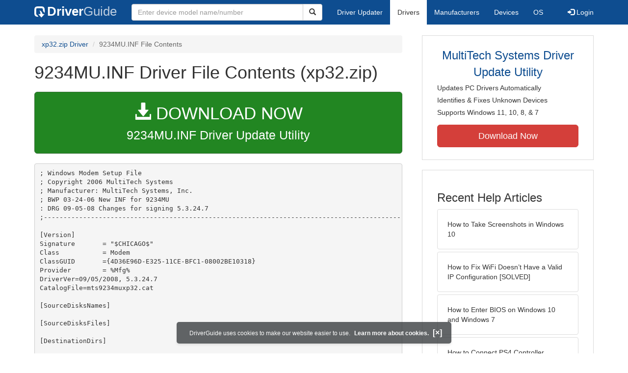

--- FILE ---
content_type: text/html
request_url: https://contents.driverguide.com/content.php?id=1478044&path=9234MU.INF
body_size: 8718
content:
<!DOCTYPE html>
<html lang="en">
  <head>
    <meta http-equiv="X-UA-Compatible" content="IE=edge">
    <meta name="viewport" content="width=device-width, initial-scale=1">      
    <meta http-equiv="Content-Type" content="text/html; charset=iso-8859-1">
    <meta name="google-site-verification" content="biZuilyZT3JqoBP9vSAU4PNrFbClS8m7_u-pzZUwe7s" />
    <meta name="msvalidate.01" content="AEC488A5B8F8AAAE087528264C1EB012" />
    <meta name="description" content="9234MU.INF (xp32.zip) Free Download (9234MU.INF) (1478044) | DriverGuide">
<meta name="keywords" content="9234MU.INF Free Download (9234MU.INF)">
    <title>9234MU.INF Download (1478044) - xp32.zip</title>
    <link rel="dns-prefetch" href="//www.googletagmanager.com">
<link rel="preconnect" href="//www.googletagmanager.com" crossorigin >
<link rel="dns-prefetch" href="//www.googlesyndication.com">
<link rel="preconnect" href="//www.googlesyndication.com" crossorigin >
<link rel="stylesheet" href="https://contents.driverguide.com/css/bootstrap/3.3.5/bootstrap.min.php"><link rel="search" type="application/opensearchdescription+xml" title="DriverGuide" href="https://members.driverguide.com/opensearch.php">
<link rel="canonical" href="/content.php?id=1478044&amp;path=9234MU.INF" /><meta property="og:url" content="/content.php?id=1478044&amp;path=9234MU.INF" />
    
    <link rel="preload" href="/fonts/glyphicons-halflings-regular.woff2" as="font" type="font/woff2" crossorigin>
    <!-- Google tag (gtag.js) -->
<script async src="https://www.googletagmanager.com/gtag/js?id=G-KJM1G1PPGP"></script>
<script>
  window.dataLayer = window.dataLayer || [];
  function gtag(){dataLayer.push(arguments);}
  gtag('js', new Date());

  gtag('config', 'G-KJM1G1PPGP'  ,  {'content_group': 'contents'});
</script>


    
    <style type='text/css'>
.cookies-warning{position:fixed;bottom:10px;left:50%;-webkit-transform:translateX(-50%);transform:translateX(-50%);z-index:1000;background:rgba(46,50,52,.75);box-shadow:0 3px 4px 0 rgba(46,50,52,.1);border-radius:5px;color:#fff;font-size:12px;padding:10px 13px 10px 20px;display:inline-block;width:100%;max-width:560px;font-family:'Open Sans',Arial,sans-serif}.cookies-warning{text-align:center}.cookies-warning p{margin:0 0 10px}.cookies-warning a{color:#fff;opacity:1;padding-left:5px;text-decoration:none;display:inline-block}.cookies-warning .close{color:#fff;display:inline-block;padding-left:5px;font-size:1.3em;font-weight:600;top:2px;transition:.18s cubic-bezier(.55,0,.1,1);text-decoration:none;text-shadow:none;opacity:1;cursor:pointer}
</style>
    
  </head>
  <body onload="(function(){var visited=localStorage.getItem('visited');if(!visited){document.getElementById('cookieswarning').style.visibility = 'visible';localStorage.setItem('visited',!0);}})();">
    <nav class="navbar navbar-default" role="navigation">
  <div class="container">
    <div class="navbar-header">
      <button type="button" class="navbar-toggle" data-toggle="collapse" data-target="#DGnavbar" aria-label="Expand Menu">
        <span class="icon-bar"></span>
        <span class="icon-bar"></span>
        <span class="icon-bar"></span>
      </button>
      <a class="navbar-brand" href="https://www.driverguide.com/" title="Download and Update Drivers | DriverGuide"><div class="dg-icon"></div><strong>Driver</strong><span class="nav-logo-alt">Guide</span></a>
      <button type="button" class="navbar-toggle nav-icon-search" data-toggle="collapse" data-target="#DGnavbarSearch" aria-label="Show Search Box">
        <i class="glyphicon glyphicon-search"></i>
      </button>
    </div>

    <div class="collapse navbar-collapse navbar-left" id="DGnavbarSearch">
      <form class="navbar-form" role="search" action="https://members.driverguide.com/driver_search.php" method="GET" onsubmit="if (this.q.value != this.q.defaultValue && this.q.value != '') return true; alert('Please enter a model name/number'); return false;" >
          <input type="hidden" name="ref" value="h2">
          <div class="input-group">
              <input type="text" class="form-control" placeholder="Enter device model name/number" name="q" id="hq" onfocus="this.placeholder = ''">
              <div class="input-group-btn">
                  <button class="btn btn-default srch-btn-hdr" type="submit" aria-label="Search"><i class="glyphicon glyphicon-search"></i></button>
              </div>
          </div>
      </form>
    </div>

    <div class="collapse navbar-collapse" id="DGnavbar">
      <ul class="nav navbar-nav">
        <li ><a href="https://www.driverguide.com/update-drivers/">Driver Updater</a></li>
        <li class="active"><a href="https://www.driverguide.com/driver/index.html">Drivers</a></li>
        <li ><a href="https://www.driverguide.com/browse_manufacturers.php">Manufacturers</a></li>
        <li ><a href="https://www.driverguide.com/browse/index.html">Devices</a></li>
        <li ><a href="https://www.driverguide.com/os/index.html">OS</a></li>
      </ul>
      <ul class="nav navbar-nav navbar-right">
        <li>          <a href="https://members.driverguide.com/ums/index.php?action=l"><span class="glyphicon glyphicon-log-in"></span> Login</a></li>
      </ul>

    </div>
  </div>
</nav>

    <div class="container">
<div class="row">
    <div class="col-md-8 row-top-buffer_10">
        <ol class="breadcrumb">
          <li><a href="https://www.driverguide.com/driver/detail.php?driverid=1478044">xp32.zip Driver</a></li>
          <li class="active">9234MU.INF File Contents</li>
        </ol>
        <h1>9234MU.INF Driver File Contents (xp32.zip)</h1>
        <div class="row-top-buffer_20">
            <a href="https://outebytech.com/kShyTcJ2?sub_id_3=contad&keyword=Automatic-Driver-Updater" rel="nofollow" role="button" title="Download 9234MU.INF Driver Update Utility" class="btn btn-success btn-lg btn-block download-button-lg2"><div class="dlb"><i class="glyphicon glyphicon-download-alt"></i>&nbsp;DOWNLOAD NOW</div>9234MU.INF Driver Update Utility</a>
        </div> 
        <pre class="row-top-buffer_20">; Windows Modem Setup File
; Copyright 2006 MultiTech Systems
; Manufacturer: MultiTech Systems, Inc.
; BWP 03-24-06 New INF for 9234MU
: DRG 09-05-08 Changes for signing 5.3.24.7
;--------------------------------------------------------------------------------------------------------------------------

[Version]
Signature	= &quot;$CHICAGO$&quot;
Class   	= Modem
ClassGUID	={4D36E96D-E325-11CE-BFC1-08002BE10318}
Provider	= %Mfg%
DriverVer=09/05/2008, 5.3.24.7
CatalogFile=mts9234muxp32.cat

[SourceDisksNames]

[SourceDisksFiles]

[DestinationDirs]

[Manufacturer]
%Mfg% = Models
%Mfg% = Models,ntia64
%Mfg% = Models,ntamd64

[Strings]
Mfg 	  = &quot;MultiTech Systems&quot;
Modem1PNP = &quot;MultiMobile MT9234MU&quot;
Modem1    = &quot;MultiMobile MT9234MU&quot;

[Models]
%Modem1PNP% = Modem, SERENUM\MTSF114
%Modem1%    = Modem, UNIMODEM00000000

[Models.ntia64]
%Modem1PNP% = Modem, SERENUM\MTSF114
%Modem1%    = Modem, UNIMODEM00000000

[Models.ntamd64]
%Modem1PNP% = Modem, SERENUM\MTSF114
%Modem1%    = Modem, UNIMODEM00000000

[Modem_Venus.NoResDup]
UNIMODEM00000000


[ControlFlags]
ExcludeFromSelect=SERENUM\MTSF114


[Modem]
AddReg = All, mfglt, Modem.AddReg, EXTERNAL, VerboseResultCodes, CallerID


[EXTERNAL]
HKR,, DeviceType, 1, 01

[Modem.AddReg]
HKR,, Properties, 1, C0,01,00,00, FF,00,00,00, FF,00,00,00, 00,00,00,00, 0F,00,00,00, F7,03,00,00, 00,84,03,00, 60,EA,00,00
HKR,, DCB, 1, 1C,00,00,00, 00,C2,01,00, 15,20,00,00, 00,00, 0a,00, 0a,00, 08, 00, 00, 11, 13, 00, 00, 00 ;default 115,200


[All]
HKR,,FriendlyDriver,,Unimodem.vxd
HKR,,DevLoader,,*vcomm
HKR,,PortSubClass,1,02
HKR,,ConfigDialog,,modemui.dll
HKR,,EnumPropPages,,&quot;modemui.dll,EnumPropPages&quot;

[mfglt]
HKR, Init,      			1,, &quot;AT&lt;cr&gt;&quot; 
HKR, Init,      			2,, &quot;AT&amp;FE0&amp;C1&amp;D2V1S0=0\V1&lt;cr&gt;&quot;
HKR, Monitor, 				1,, &quot;ATS0=0&lt;cr&gt;&quot;
HKR, Monitor, 				2,, &quot;None&quot;
HKR, Answer,    			1,, &quot;ATA&lt;cr&gt;&quot;
HKR, Hangup,    			1,, &quot;ATH&lt;cr&gt;&quot;
HKR,, Reset,, 				&quot;AT&amp;F&lt;cr&gt;&quot;    ; slam in a reset before closing
HKR, Settings, Prefix,, 		&quot;AT&quot;
HKR, Settings, Terminator,, 		&quot;&lt;cr&gt;&quot;
HKR, Settings, DialPrefix,, 		&quot;D&quot;
HKR, Settings, DialSuffix,, 		&quot;;&quot;
HKR, Settings, CallSetupFailTimer,, 	&quot;S7=&lt;#&gt;&quot;
HKR, Settings, SpeakerVolume_Low,, 	&quot;L0&quot;
HKR, Settings, SpeakerVolume_Med,, 	&quot;L2&quot;
HKR, Settings, SpeakerVolume_High,, 	&quot;L3&quot;
HKR, Settings, SpeakerMode_Off,, 	&quot;M0&quot;
HKR, Settings, SpeakerMode_Dial,, 	&quot;M1&quot;
HKR, Settings, SpeakerMode_On,, 	&quot;M2&quot;
HKR, Settings, SpeakerMode_Setup,, 	&quot;M3&quot;
HKR, Settings, FlowControl_Off,, 	&quot;&amp;K0&quot;
HKR, Settings, FlowControl_Hard,, 	&quot;&amp;K3&quot;
HKR, Settings, FlowControl_Soft,, 	&quot;&amp;K4&quot;
HKR, Settings, ErrorControl_On,, 	&quot;\N3&quot;
HKR, Settings, ErrorControl_Off,, 	&quot;\N1&quot;
HKR, Settings, ErrorControl_Forced,, 	&quot;\N4&quot;
HKR, Settings, ErrorControl_Cellular,, 	&quot;&amp;F5 S39=22 \N3&quot;
HKR, Settings, ErrorControl_Cellular_Forced,,&quot;&amp;F5 S39=22 \N4&quot;
HKR, Settings, Compression_Off,, 	&quot;%%C0&quot;
HKR, Settings, Compression_On,, 	&quot;%%C1&quot;
HKR, Settings, Modulation_CCITT,, 	&quot;B0&quot;
HKR, Settings, Modulation_Bell,, 	&quot;B1&quot;
HKR, Settings, SpeedNegotiation_Off,, 	&quot;N0&quot;
HKR, Settings, SpeedNegotiation_On,, 	&quot;N1&quot;
HKR, Settings, Pulse,, 			&quot;P&quot;
HKR, Settings, Tone,, 			&quot;T&quot;
HKR, Settings, Blind_Off,, 		&quot;X4&quot;
HKR, Settings, Blind_On,, 		&quot;X3&quot;
HKR,, InactivityScale,1, 		3c,00,00,00
HKR, Settings, InactivityTimeOut,, 	&quot;S30=&lt;#&gt;&quot;

[VerboseResultCodes]
HKR, Responses, &quot;0&lt;cr&gt;&quot;,  1, 00, 00, 00,00,00,00, 00,00,00,00 
HKR, Responses, &quot;1&lt;cr&gt;&quot;,  1, 02, 00, 00,00,00,00, 00,00,00,00 
HKR, Responses, &quot;2&lt;cr&gt;&quot;,  1, 08, 00, 00,00,00,00, 00,00,00,00 
HKR, Responses, &quot;3&lt;cr&gt;&quot;,  1, 04, 00, 00,00,00,00, 00,00,00,00 
HKR, Responses, &quot;4&lt;cr&gt;&quot;,  1, 03, 00, 00,00,00,00, 00,00,00,00 
HKR, Responses, &quot;5&lt;cr&gt;&quot;,  1, 02, 00, B0,04,00,00, 00,00,00,00 
HKR, Responses, &quot;6&lt;cr&gt;&quot;,  1, 05, 00, 00,00,00,00, 00,00,00,00 
HKR, Responses, &quot;7&lt;cr&gt;&quot;,  1, 06, 00, 00,00,00,00, 00,00,00,00 
HKR, Responses, &quot;8&lt;cr&gt;&quot;,  1, 07, 00, 00,00,00,00, 00,00,00,00 
HKR, Responses, &quot;&lt;cr&gt;&lt;lf&gt;OK&lt;cr&gt;&lt;lf&gt;&quot;,          1, 00, 00, 00,00,00,00, 00,00,00,00
HKR, Responses, &quot;&lt;cr&gt;&lt;lf&gt;RING&lt;cr&gt;&lt;lf&gt;&quot;,        1, 08, 00, 00,00,00,00, 00,00,00,00
HKR, Responses, &quot;&lt;cr&gt;&lt;lf&gt;ERROR&lt;cr&gt;&lt;lf&gt;&quot;,       1, 03, 00, 00,00,00,00, 00,00,00,00
HKR, Responses, &quot;&lt;cr&gt;&lt;lf&gt;NO DIALTONE&lt;cr&gt;&lt;lf&gt;&quot;, 1, 05, 00, 00,00,00,00, 00,00,00,00
HKR, Responses, &quot;&lt;cr&gt;&lt;lf&gt;NO DIAL TONE&lt;cr&gt;&lt;lf&gt;&quot;,1, 05, 00, 00,00,00,00, 00,00,00,00
HKR, Responses, &quot;&lt;cr&gt;&lt;lf&gt;BUSY&lt;cr&gt;&lt;lf&gt;&quot;,        1, 06, 00, 00,00,00,00, 00,00,00,00
HKR, Responses, &quot;&lt;cr&gt;&lt;lf&gt;NO CARRIER&lt;cr&gt;&lt;lf&gt;&quot;,  1, 04, 00, 00,00,00,00, 00,00,00,00
HKR, Responses, &quot;&lt;cr&gt;&lt;lf&gt;NO ANSWER&lt;cr&gt;&lt;lf&gt;&quot;,   1, 07, 00, 00,00,00,00, 00,00,00,00
HKR, Responses, &quot;&lt;cr&gt;&lt;lf&gt;FAX&lt;cr&gt;&lt;lf&gt;&quot;,         1, 03, 00, 00,00,00,00, 00,00,00,00
HKR, Responses, &quot;&lt;cr&gt;&lt;lf&gt;DATA&lt;cr&gt;&lt;lf&gt;&quot;,        1, 03, 00, 00,00,00,00, 00,00,00,00
HKR, Responses, &quot;&lt;cr&gt;&lt;lf&gt;VOICE&lt;cr&gt;&lt;lf&gt;&quot;,       1, 03, 00, 00,00,00,00, 00,00,00,00
HKR, Responses, &quot;&lt;cr&gt;&lt;lf&gt;RINGING&lt;cr&gt;&lt;lf&gt;&quot;,     1, 01, 00, 00,00,00,00, 00,00,00,00
HKR, Responses, &quot;&lt;cr&gt;&lt;lf&gt;DELAYED&lt;cr&gt;&lt;lf&gt;&quot;,     1, 03, 00, 00,00,00,00, 00,00,00,00
HKR, Responses, &quot;&lt;cr&gt;&lt;lf&gt;BLACKLISTED&lt;cr&gt;&lt;lf&gt;&quot;, 1, 03, 00, 00,00,00,00, 00,00,00,00
HKR, Responses, &quot;&lt;cr&gt;&lt;lf&gt;+FCERROR&lt;cr&gt;&lt;lf&gt;&quot;,    1, 03, 00, 00,00,00,00, 00,00,00,00

HKR, Responses, &quot;&lt;cr&gt;&lt;lf&gt;CONNECT&lt;cr&gt;&lt;lf&gt;&quot;,            1, 02, 00, 00,00,00,00, 00,00,00,00
HKR, Responses, &quot;&lt;cr&gt;&lt;lf&gt;CONNECT 300&lt;cr&gt;&lt;lf&gt;&quot;,        1, 02, 00, 2C,01,00,00, 00,00,00,00
HKR, Responses, &quot;&lt;cr&gt;&lt;lf&gt;CONNECT 300 NoEC&lt;cr&gt;&lt;lf&gt;&quot;,   1, 02, 00, 2C,01,00,00, 00,00,00,00
HKR, Responses, &quot;&lt;cr&gt;&lt;lf&gt;CONNECT 300 MNP4&lt;cr&gt;&lt;lf&gt;&quot;,   1, 02, 02, 2C,01,00,00, 00,00,00,00
HKR, Responses, &quot;&lt;cr&gt;&lt;lf&gt;CONNECT 300 MNP5&lt;cr&gt;&lt;lf&gt;&quot;,   1, 02, 03, 2C,01,00,00, 00,00,00,00
HKR, Responses, &quot;&lt;cr&gt;&lt;lf&gt;CONNECT 300 V42&lt;cr&gt;&lt;lf&gt;&quot;,    1, 02, 02, 2C,01,00,00, 00,00,00,00
HKR, Responses, &quot;&lt;cr&gt;&lt;lf&gt;CONNECT 300 V42bis&lt;cr&gt;&lt;lf&gt;&quot;, 1, 02, 03, 2C,01,00,00, 00,00,00,00
HKR, Responses, &quot;&lt;cr&gt;&lt;lf&gt;CONNECT 600&lt;cr&gt;&lt;lf&gt;&quot;,        1, 02, 00, 58,02,00,00, 00,00,00,00
HKR, Responses, &quot;&lt;cr&gt;&lt;lf&gt;CONNECT 600 NoEC&lt;cr&gt;&lt;lf&gt;&quot;,   1, 02, 00, 58,02,00,00, 00,00,00,00
HKR, Responses, &quot;&lt;cr&gt;&lt;lf&gt;CONNECT 600 MNP4&lt;cr&gt;&lt;lf&gt;&quot;,   1, 02, 02, 58,02,00,00, 00,00,00,00
HKR, Responses, &quot;&lt;cr&gt;&lt;lf&gt;CONNECT 600 MNP5&lt;cr&gt;&lt;lf&gt;&quot;,   1, 02, 03, 58,02,00,00, 00,00,00,00
HKR, Responses, &quot;&lt;cr&gt;&lt;lf&gt;CONNECT 600 V42&lt;cr&gt;&lt;lf&gt;&quot;,    1, 02, 02, 58,02,00,00, 00,00,00,00
HKR, Responses, &quot;&lt;cr&gt;&lt;lf&gt;CONNECT 600 V42bis&lt;cr&gt;&lt;lf&gt;&quot;, 1, 02, 03, 58,02,00,00, 00,00,00,00
HKR, Responses, &quot;&lt;cr&gt;&lt;lf&gt;CONNECT 1200&lt;cr&gt;&lt;lf&gt;&quot;,       1, 02, 00, B0,04,00,00, 00,00,00,00
HKR, Responses, &quot;&lt;cr&gt;&lt;lf&gt;CONNECT 1200 NoEC&lt;cr&gt;&lt;lf&gt;&quot;,  1, 02, 00, B0,04,00,00, 00,00,00,00
HKR, Responses, &quot;&lt;cr&gt;&lt;lf&gt;CONNECT 1200 MNP4&lt;cr&gt;&lt;lf&gt;&quot;,  1, 02, 02, B0,04,00,00, 00,00,00,00
HKR, Responses, &quot;&lt;cr&gt;&lt;lf&gt;CONNECT 1200 MNP5&lt;cr&gt;&lt;lf&gt;&quot;,  1, 02, 03, B0,04,00,00, 00,00,00,00
HKR, Responses, &quot;&lt;cr&gt;&lt;lf&gt;CONNECT 1200 V42&lt;cr&gt;&lt;lf&gt;&quot;,   1, 02, 02, B0,04,00,00, 00,00,00,00
HKR, Responses, &quot;&lt;cr&gt;&lt;lf&gt;CONNECT 1200 V42bis&lt;cr&gt;&lt;lf&gt;&quot;,1, 02, 03, B0,04,00,00, 00,00,00,00
HKR, Responses, &quot;&lt;cr&gt;&lt;lf&gt;CONNECT 1200 V44&lt;cr&gt;&lt;lf&gt;&quot;,1, 02, 03, B0,04,00,00, 00,00,00,00
HKR, Responses, &quot;&lt;cr&gt;&lt;lf&gt;CONNECT 1200/75&lt;cr&gt;&lt;lf&gt;&quot;,    1, 02, 00, B0,04,00,00, 00,00,00,00
HKR, Responses, &quot;&lt;cr&gt;&lt;lf&gt;CONNECT 1200/75 NoEC&lt;cr&gt;&lt;lf&gt;&quot;,  1, 02, 00, B0,04,00,00, 00,00,00,00
HKR, Responses, &quot;&lt;cr&gt;&lt;lf&gt;CONNECT 1200/75 MNP4&lt;cr&gt;&lt;lf&gt;&quot;,  1, 02, 02, B0,04,00,00, 00,00,00,00
HKR, Responses, &quot;&lt;cr&gt;&lt;lf&gt;CONNECT 1200/75 MNP5&lt;cr&gt;&lt;lf&gt;&quot;,  1, 02, 03, B0,04,00,00, 00,00,00,00
HKR, Responses, &quot;&lt;cr&gt;&lt;lf&gt;CONNECT 1200/75 V42&lt;cr&gt;&lt;lf&gt;&quot;,   1, 02, 02, B0,04,00,00, 00,00,00,00
HKR, Responses, &quot;&lt;cr&gt;&lt;lf&gt;CONNECT 1200/75 V42bis&lt;cr&gt;&lt;lf&gt;&quot;,1, 02, 03, B0,04,00,00, 00,00,00,00
HKR, Responses, &quot;&lt;cr&gt;&lt;lf&gt;CONNECT 1200TX/75RX&lt;cr&gt;&lt;lf&gt;&quot;,   1, 02, 00, B0,04,00,00, 00,00,00,00
HKR, Responses, &quot;&lt;cr&gt;&lt;lf&gt;CONNECT 1200TX/75RX NoEC&lt;cr&gt;&lt;lf&gt;&quot;,1, 02, 00, B0,04,00,00, 00,00,00,00
HKR, Responses, &quot;&lt;cr&gt;&lt;lf&gt;CONNECT 1200TX/75RX MNP4&lt;cr&gt;&lt;lf&gt;&quot;,1, 02, 02, B0,04,00,00, 00,00,00,00
HKR, Responses, &quot;&lt;cr&gt;&lt;lf&gt;CONNECT 1200TX/75RX MNP5&lt;cr&gt;&lt;lf&gt;&quot;,1, 02, 03, B0,04,00,00, 00,00,00,00
HKR, Responses, &quot;&lt;cr&gt;&lt;lf&gt;CONNECT 1200TX/75RX V42&lt;cr&gt;&lt;lf&gt;&quot;, 1, 02, 02, B0,04,00,00, 00,00,00,00
HKR, Responses, &quot;&lt;cr&gt;&lt;lf&gt;CONNECT 1200TX/75RX V42bis&lt;cr&gt;&lt;lf&gt;&quot;,1, 02, 03, B0,04,00,00, 00,00,00,00
HKR, Responses, &quot;&lt;cr&gt;&lt;lf&gt;CONNECT 75/1200&lt;cr&gt;&lt;lf&gt;&quot;,    1, 02, 00, B0,04,00,00, 00,00,00,00
HKR, Responses, &quot;&lt;cr&gt;&lt;lf&gt;CONNECT 75/1200 NoEC&lt;cr&gt;&lt;lf&gt;&quot;,    1, 02, 00, B0,04,00,00, 00,00,00,00
HKR, Responses, &quot;&lt;cr&gt;&lt;lf&gt;CONNECT 75/1200 MNP4&lt;cr&gt;&lt;lf&gt;&quot;,    1, 02, 02, B0,04,00,00, 00,00,00,00
HKR, Responses, &quot;&lt;cr&gt;&lt;lf&gt;CONNECT 75/1200 MNP5&lt;cr&gt;&lt;lf&gt;&quot;,    1, 02, 03, B0,04,00,00, 00,00,00,00
HKR, Responses, &quot;&lt;cr&gt;&lt;lf&gt;CONNECT 75/1200 V42&lt;cr&gt;&lt;lf&gt;&quot;,     1, 02, 02, B0,04,00,00, 00,00,00,00
HKR, Responses, &quot;&lt;cr&gt;&lt;lf&gt;CONNECT 75/1200 V42bis&lt;cr&gt;&lt;lf&gt;&quot;,  1, 02, 03, B0,04,00,00, 00,00,00,00
HKR, Responses, &quot;&lt;cr&gt;&lt;lf&gt;CONNECT 75TX/1200RX&lt;cr&gt;&lt;lf&gt;&quot;,     1, 02, 00, B0,04,00,00, 00,00,00,00
HKR, Responses, &quot;&lt;cr&gt;&lt;lf&gt;CONNECT 75TX/1200RX NoEC&lt;cr&gt;&lt;lf&gt;&quot;,1, 02, 00, B0,04,00,00, 00,00,00,00
HKR, Responses, &quot;&lt;cr&gt;&lt;lf&gt;CONNECT 75TX/1200RX MNP4&lt;cr&gt;&lt;lf&gt;&quot;,1, 02, 02, B0,04,00,00, 00,00,00,00
HKR, Responses, &quot;&lt;cr&gt;&lt;lf&gt;CONNECT 75TX/1200RX MNP5&lt;cr&gt;&lt;lf&gt;&quot;,1, 02, 03, B0,04,00,00, 00,00,00,00
HKR, Responses, &quot;&lt;cr&gt;&lt;lf&gt;CONNECT 75TX/1200RX V42&lt;cr&gt;&lt;lf&gt;&quot;, 1, 02, 02, B0,04,00,00, 00,00,00,00
HKR, Responses, &quot;&lt;cr&gt;&lt;lf&gt;CONNECT 75TX/1200RX V42bis&lt;cr&gt;&lt;lf&gt;&quot;,1, 02, 03, B0,04,00,00, 00,00,00,00
HKR, Responses, &quot;&lt;cr&gt;&lt;lf&gt;CONNECT 2400&lt;cr&gt;&lt;lf&gt;&quot;,       1, 02, 00, 60,09,00,00, 00,00,00,00
HKR, Responses, &quot;&lt;cr&gt;&lt;lf&gt;CONNECT 2400 NoEC&lt;cr&gt;&lt;lf&gt;&quot;,       1, 02, 00, 60,09,00,00, 00,00,00,00
HKR, Responses, &quot;&lt;cr&gt;&lt;lf&gt;CONNECT 2400 MNP4&lt;cr&gt;&lt;lf&gt;&quot;,       1, 02, 02, 60,09,00,00, 00,00,00,00
HKR, Responses, &quot;&lt;cr&gt;&lt;lf&gt;CONNECT 2400 MNP5&lt;cr&gt;&lt;lf&gt;&quot;,       1, 02, 03, 60,09,00,00, 00,00,00,00
HKR, Responses, &quot;&lt;cr&gt;&lt;lf&gt;CONNECT 2400 V42&lt;cr&gt;&lt;lf&gt;&quot;,        1, 02, 02, 60,09,00,00, 00,00,00,00
HKR, Responses, &quot;&lt;cr&gt;&lt;lf&gt;CONNECT 2400 V42bis&lt;cr&gt;&lt;lf&gt;&quot;,     1, 02, 03, 60,09,00,00, 00,00,00,00
HKR, Responses, &quot;&lt;cr&gt;&lt;lf&gt;CONNECT 2400 V44&lt;cr&gt;&lt;lf&gt;&quot;,     1, 02, 03, 60,09,00,00, 00,00,00,00
HKR, Responses, &quot;&lt;cr&gt;&lt;lf&gt;CONNECT 4800&lt;cr&gt;&lt;lf&gt;&quot;,       1, 02, 00, C0,12,00,00, 00,00,00,00
HKR, Responses, &quot;&lt;cr&gt;&lt;lf&gt;CONNECT 4800 NoEC&lt;cr&gt;&lt;lf&gt;&quot;,       1, 02, 00, C0,12,00,00, 00,00,00,00
HKR, Responses, &quot;&lt;cr&gt;&lt;lf&gt;CONNECT 4800 MNP4&lt;cr&gt;&lt;lf&gt;&quot;,       1, 02, 02, C0,12,00,00, 00,00,00,00
HKR, Responses, &quot;&lt;cr&gt;&lt;lf&gt;CONNECT 4800 MNP5&lt;cr&gt;&lt;lf&gt;&quot;,       1, 02, 03, C0,12,00,00, 00,00,00,00
HKR, Responses, &quot;&lt;cr&gt;&lt;lf&gt;CONNECT 4800 V42&lt;cr&gt;&lt;lf&gt;&quot;,        1, 02, 02, C0,12,00,00, 00,00,00,00
HKR, Responses, &quot;&lt;cr&gt;&lt;lf&gt;CONNECT 4800 V42bis&lt;cr&gt;&lt;lf&gt;&quot;,     1, 02, 03, C0,12,00,00, 00,00,00,00
HKR, Responses, &quot;&lt;cr&gt;&lt;lf&gt;CONNECT 4800 V44&lt;cr&gt;&lt;lf&gt;&quot;,     1, 02, 03, C0,12,00,00, 00,00,00,00
HKR, Responses, &quot;&lt;cr&gt;&lt;lf&gt;CONNECT 7200&lt;cr&gt;&lt;lf&gt;&quot;,       1, 02, 00, 20,1C,00,00, 00,00,00,00
HKR, Responses, &quot;&lt;cr&gt;&lt;lf&gt;CONNECT 7200 NoEC&lt;cr&gt;&lt;lf&gt;&quot;,       1, 02, 00, 20,1C,00,00, 00,00,00,00
HKR, Responses, &quot;&lt;cr&gt;&lt;lf&gt;CONNECT 7200 MNP4&lt;cr&gt;&lt;lf&gt;&quot;,       1, 02, 02, 20,1C,00,00, 00,00,00,00
HKR, Responses, &quot;&lt;cr&gt;&lt;lf&gt;CONNECT 7200 MNP5&lt;cr&gt;&lt;lf&gt;&quot;,       1, 02, 03, 20,1C,00,00, 00,00,00,00
HKR, Responses, &quot;&lt;cr&gt;&lt;lf&gt;CONNECT 7200 V42&lt;cr&gt;&lt;lf&gt;&quot;,        1, 02, 02, 20,1C,00,00, 00,00,00,00
HKR, Responses, &quot;&lt;cr&gt;&lt;lf&gt;CONNECT 7200 V42bis&lt;cr&gt;&lt;lf&gt;&quot;,     1, 02, 03, 20,1C,00,00, 00,00,00,00
HKR, Responses, &quot;&lt;cr&gt;&lt;lf&gt;CONNECT 7200 V44&lt;cr&gt;&lt;lf&gt;&quot;,     1, 02, 03, 20,1C,00,00, 00,00,00,00
HKR, Responses, &quot;&lt;cr&gt;&lt;lf&gt;CONNECT 9600&lt;cr&gt;&lt;lf&gt;&quot;,       1, 02, 00, 80,25,00,00, 00,00,00,00
HKR, Responses, &quot;&lt;cr&gt;&lt;lf&gt;CONNECT 9600 NoEC&lt;cr&gt;&lt;lf&gt;&quot;,       1, 02, 00, 80,25,00,00, 00,00,00,00
HKR, Responses, &quot;&lt;cr&gt;&lt;lf&gt;CONNECT 9600 MNP4&lt;cr&gt;&lt;lf&gt;&quot;,       1, 02, 02, 80,25,00,00, 00,00,00,00
HKR, Responses, &quot;&lt;cr&gt;&lt;lf&gt;CONNECT 9600 MNP5&lt;cr&gt;&lt;lf&gt;&quot;,       1, 02, 03, 80,25,00,00, 00,00,00,00
HKR, Responses, &quot;&lt;cr&gt;&lt;lf&gt;CONNECT 9600 V42&lt;cr&gt;&lt;lf&gt;&quot;,        1, 02, 02, 80,25,00,00, 00,00,00,00
HKR, Responses, &quot;&lt;cr&gt;&lt;lf&gt;CONNECT 9600 V42bis&lt;cr&gt;&lt;lf&gt;&quot;,     1, 02, 03, 80,25,00,00, 00,00,00,00
HKR, Responses, &quot;&lt;cr&gt;&lt;lf&gt;CONNECT 9600 V44&lt;cr&gt;&lt;lf&gt;&quot;,     1, 02, 03, 80,25,00,00, 00,00,00,00
HKR, Responses, &quot;&lt;cr&gt;&lt;lf&gt;CONNECT 12000&lt;cr&gt;&lt;lf&gt;&quot;,      1, 02, 00, E0,2E,00,00, 00,00,00,00
HKR, Responses, &quot;&lt;cr&gt;&lt;lf&gt;CONNECT 12000 NoEC&lt;cr&gt;&lt;lf&gt;&quot;,      1, 02, 00, E0,2E,00,00, 00,00,00,00
HKR, Responses, &quot;&lt;cr&gt;&lt;lf&gt;CONNECT 12000 MNP4&lt;cr&gt;&lt;lf&gt;&quot;,      1, 02, 02, E0,2E,00,00, 00,00,00,00
HKR, Responses, &quot;&lt;cr&gt;&lt;lf&gt;CONNECT 12000 MNP5&lt;cr&gt;&lt;lf&gt;&quot;,      1, 02, 03, E0,2E,00,00, 00,00,00,00
HKR, Responses, &quot;&lt;cr&gt;&lt;lf&gt;CONNECT 12000 V42&lt;cr&gt;&lt;lf&gt;&quot;,       1, 02, 02, E0,2E,00,00, 00,00,00,00
HKR, Responses, &quot;&lt;cr&gt;&lt;lf&gt;CONNECT 12000 V42bis&lt;cr&gt;&lt;lf&gt;&quot;,    1, 02, 03, E0,2E,00,00, 00,00,00,00
HKR, Responses, &quot;&lt;cr&gt;&lt;lf&gt;CONNECT 12000 V44&lt;cr&gt;&lt;lf&gt;&quot;,    1, 02, 03, E0,2E,00,00, 00,00,00,00
HKR, Responses, &quot;&lt;cr&gt;&lt;lf&gt;CONNECT 14400&lt;cr&gt;&lt;lf&gt;&quot;,      1, 02, 00, 40,38,00,00, 00,00,00,00
HKR, Responses, &quot;&lt;cr&gt;&lt;lf&gt;CONNECT 14400 NoEC&lt;cr&gt;&lt;lf&gt;&quot;,      1, 02, 00, 40,38,00,00, 00,00,00,00
HKR, Responses, &quot;&lt;cr&gt;&lt;lf&gt;CONNECT 14400 MNP4&lt;cr&gt;&lt;lf&gt;&quot;,      1, 02, 02, 40,38,00,00, 00,00,00,00
HKR, Responses, &quot;&lt;cr&gt;&lt;lf&gt;CONNECT 14400 MNP5&lt;cr&gt;&lt;lf&gt;&quot;,      1, 02, 03, 40,38,00,00, 00,00,00,00
HKR, Responses, &quot;&lt;cr&gt;&lt;lf&gt;CONNECT 14400 V42&lt;cr&gt;&lt;lf&gt;&quot;,       1, 02, 02, 40,38,00,00, 00,00,00,00
HKR, Responses, &quot;&lt;cr&gt;&lt;lf&gt;CONNECT 14400 V42bis&lt;cr&gt;&lt;lf&gt;&quot;,    1, 02, 03, 40,38,00,00, 00,00,00,00
HKR, Responses, &quot;&lt;cr&gt;&lt;lf&gt;CONNECT 14400 V44&lt;cr&gt;&lt;lf&gt;&quot;,    1, 02, 03, 40,38,00,00, 00,00,00,00
HKR, Responses, &quot;&lt;cr&gt;&lt;lf&gt;CONNECT 16800&lt;cr&gt;&lt;lf&gt;&quot;,      1, 02, 00, A0,41,00,00, 00,00,00,00
HKR, Responses, &quot;&lt;cr&gt;&lt;lf&gt;CONNECT 16800 NoEC&lt;cr&gt;&lt;lf&gt;&quot;,      1, 02, 00, A0,41,00,00, 00,00,00,00
HKR, Responses, &quot;&lt;cr&gt;&lt;lf&gt;CONNECT 16800 MNP4&lt;cr&gt;&lt;lf&gt;&quot;,      1, 02, 02, A0,41,00,00, 00,00,00,00
HKR, Responses, &quot;&lt;cr&gt;&lt;lf&gt;CONNECT 16800 MNP5&lt;cr&gt;&lt;lf&gt;&quot;,      1, 02, 03, A0,41,00,00, 00,00,00,00
HKR, Responses, &quot;&lt;cr&gt;&lt;lf&gt;CONNECT 16800 V42&lt;cr&gt;&lt;lf&gt;&quot;,       1, 02, 02, A0,41,00,00, 00,00,00,00
HKR, Responses, &quot;&lt;cr&gt;&lt;lf&gt;CONNECT 16800 V42bis&lt;cr&gt;&lt;lf&gt;&quot;,    1, 02, 03, A0,41,00,00, 00,00,00,00
HKR, Responses, &quot;&lt;cr&gt;&lt;lf&gt;CONNECT 16800 V44&lt;cr&gt;&lt;lf&gt;&quot;,    1, 02, 03, A0,41,00,00, 00,00,00,00
HKR, Responses, &quot;&lt;cr&gt;&lt;lf&gt;CONNECT 19200&lt;cr&gt;&lt;lf&gt;&quot;,      1, 02, 00, 00,4B,00,00, 00,00,00,00
HKR, Responses, &quot;&lt;cr&gt;&lt;lf&gt;CONNECT 19200 NoEC&lt;cr&gt;&lt;lf&gt;&quot;,      1, 02, 00, 00,4B,00,00, 00,00,00,00
HKR, Responses, &quot;&lt;cr&gt;&lt;lf&gt;CONNECT 19200 MNP4&lt;cr&gt;&lt;lf&gt;&quot;,      1, 02, 02, 00,4B,00,00, 00,00,00,00
HKR, Responses, &quot;&lt;cr&gt;&lt;lf&gt;CONNECT 19200 MNP5&lt;cr&gt;&lt;lf&gt;&quot;,      1, 02, 03, 00,4B,00,00, 00,00,00,00
HKR, Responses, &quot;&lt;cr&gt;&lt;lf&gt;CONNECT 19200 V42&lt;cr&gt;&lt;lf&gt;&quot;,       1, 02, 02, 00,4B,00,00, 00,00,00,00
HKR, Responses, &quot;&lt;cr&gt;&lt;lf&gt;CONNECT 19200 V42bis&lt;cr&gt;&lt;lf&gt;&quot;,    1, 02, 03, 00,4B,00,00, 00,00,00,00
HKR, Responses, &quot;&lt;cr&gt;&lt;lf&gt;CONNECT 19200 V44&lt;cr&gt;&lt;lf&gt;&quot;,    1, 02, 03, 00,4B,00,00, 00,00,00,00
HKR, Responses, &quot;&lt;cr&gt;&lt;lf&gt;CONNECT 21600&lt;cr&gt;&lt;lf&gt;&quot;,      1, 02, 00, 60,54,00,00, 00,00,00,00 
HKR, Responses, &quot;&lt;cr&gt;&lt;lf&gt;CONNECT 21600 NoEC&lt;cr&gt;&lt;lf&gt;&quot;,      1, 02, 00, 60,54,00,00, 00,00,00,00 
HKR, Responses, &quot;&lt;cr&gt;&lt;lf&gt;CONNECT 21600 MNP4&lt;cr&gt;&lt;lf&gt;&quot;,      1, 02, 02, 60,54,00,00, 00,00,00,00 
HKR, Responses, &quot;&lt;cr&gt;&lt;lf&gt;CONNECT 21600 MNP5&lt;cr&gt;&lt;lf&gt;&quot;,      1, 02, 03, 60,54,00,00, 00,00,00,00 
HKR, Responses, &quot;&lt;cr&gt;&lt;lf&gt;CONNECT 21600 V42&lt;cr&gt;&lt;lf&gt;&quot;,       1, 02, 02, 60,54,00,00, 00,00,00,00 
HKR, Responses, &quot;&lt;cr&gt;&lt;lf&gt;CONNECT 21600 V42bis&lt;cr&gt;&lt;lf&gt;&quot;,    1, 02, 03, 60,54,00,00, 00,00,00,00
HKR, Responses, &quot;&lt;cr&gt;&lt;lf&gt;CONNECT 21600 V44&lt;cr&gt;&lt;lf&gt;&quot;,    1, 02, 03, 60,54,00,00, 00,00,00,00 
HKR, Responses, &quot;&lt;cr&gt;&lt;lf&gt;CONNECT 24000&lt;cr&gt;&lt;lf&gt;&quot;,      1, 02, 00, C0,5D,00,00, 00,00,00,00
HKR, Responses, &quot;&lt;cr&gt;&lt;lf&gt;CONNECT 24000 NoEC&lt;cr&gt;&lt;lf&gt;&quot;,      1, 02, 00, C0,5D,00,00, 00,00,00,00
HKR, Responses, &quot;&lt;cr&gt;&lt;lf&gt;CONNECT 24000 MNP4&lt;cr&gt;&lt;lf&gt;&quot;,      1, 02, 02, C0,5D,00,00, 00,00,00,00
HKR, Responses, &quot;&lt;cr&gt;&lt;lf&gt;CONNECT 24000 MNP5&lt;cr&gt;&lt;lf&gt;&quot;,      1, 02, 03, C0,5D,00,00, 00,00,00,00
HKR, Responses, &quot;&lt;cr&gt;&lt;lf&gt;CONNECT 24000 V42&lt;cr&gt;&lt;lf&gt;&quot;,       1, 02, 02, C0,5D,00,00, 00,00,00,00
HKR, Responses, &quot;&lt;cr&gt;&lt;lf&gt;CONNECT 24000 V42bis&lt;cr&gt;&lt;lf&gt;&quot;,    1, 02, 03, C0,5D,00,00, 00,00,00,00
HKR, Responses, &quot;&lt;cr&gt;&lt;lf&gt;CONNECT 24000 V44&lt;cr&gt;&lt;lf&gt;&quot;,    1, 02, 03, C0,5D,00,00, 00,00,00,00
HKR, Responses, &quot;&lt;cr&gt;&lt;lf&gt;CONNECT 26400&lt;cr&gt;&lt;lf&gt;&quot;,      1, 02, 00, 20,67,00,00, 00,00,00,00
HKR, Responses, &quot;&lt;cr&gt;&lt;lf&gt;CONNECT 26400 NoEC&lt;cr&gt;&lt;lf&gt;&quot;,      1, 02, 00, 20,67,00,00, 00,00,00,00
HKR, Responses, &quot;&lt;cr&gt;&lt;lf&gt;CONNECT 26400 MNP4&lt;cr&gt;&lt;lf&gt;&quot;,      1, 02, 02, 20,67,00,00, 00,00,00,00
HKR, Responses, &quot;&lt;cr&gt;&lt;lf&gt;CONNECT 26400 MNP5&lt;cr&gt;&lt;lf&gt;&quot;,      1, 02, 03, 20,67,00,00, 00,00,00,00
HKR, Responses, &quot;&lt;cr&gt;&lt;lf&gt;CONNECT 26400 V42&lt;cr&gt;&lt;lf&gt;&quot;,       1, 02, 02, 20,67,00,00, 00,00,00,00
HKR, Responses, &quot;&lt;cr&gt;&lt;lf&gt;CONNECT 26400 V42bis&lt;cr&gt;&lt;lf&gt;&quot;,    1, 02, 03, 20,67,00,00, 00,00,00,00
HKR, Responses, &quot;&lt;cr&gt;&lt;lf&gt;CONNECT 26400 V44&lt;cr&gt;&lt;lf&gt;&quot;,    1, 02, 03, 20,67,00,00, 00,00,00,00
HKR, Responses, &quot;&lt;cr&gt;&lt;lf&gt;CONNECT 28800&lt;cr&gt;&lt;lf&gt;&quot;,      1, 02, 00, 80,70,00,00, 00,00,00,00
HKR, Responses, &quot;&lt;cr&gt;&lt;lf&gt;CONNECT 28800 NoEC&lt;cr&gt;&lt;lf&gt;&quot;,      1, 02, 00, 80,70,00,00, 00,00,00,00
HKR, Responses, &quot;&lt;cr&gt;&lt;lf&gt;CONNECT 28800 MNP4&lt;cr&gt;&lt;lf&gt;&quot;,      1, 02, 02, 80,70,00,00, 00,00,00,00
HKR, Responses, &quot;&lt;cr&gt;&lt;lf&gt;CONNECT 28800 MNP5&lt;cr&gt;&lt;lf&gt;&quot;,      1, 02, 03, 80,70,00,00, 00,00,00,00
HKR, Responses, &quot;&lt;cr&gt;&lt;lf&gt;CONNECT 28800 V42&lt;cr&gt;&lt;lf&gt;&quot;,       1, 02, 02, 80,70,00,00, 00,00,00,00
HKR, Responses, &quot;&lt;cr&gt;&lt;lf&gt;CONNECT 28800 V42bis&lt;cr&gt;&lt;lf&gt;&quot;,    1, 02, 03, 80,70,00,00, 00,00,00,00
HKR, Responses, &quot;&lt;cr&gt;&lt;lf&gt;CONNECT 28800 V44&lt;cr&gt;&lt;lf&gt;&quot;,    1, 02, 03, 80,70,00,00, 00,00,00,00
HKR, Responses, &quot;&lt;cr&gt;&lt;lf&gt;CONNECT 31200&lt;cr&gt;&lt;lf&gt;&quot;,      1, 02, 00, e0,79,00,00, 00,00,00,00
HKR, Responses, &quot;&lt;cr&gt;&lt;lf&gt;CONNECT 31200 NoEC&lt;cr&gt;&lt;lf&gt;&quot;,      1, 02, 00, e0,79,00,00, 00,00,00,00
HKR, Responses, &quot;&lt;cr&gt;&lt;lf&gt;CONNECT 31200 MNP4&lt;cr&gt;&lt;lf&gt;&quot;,      1, 02, 02, e0,79,00,00, 00,00,00,00
HKR, Responses, &quot;&lt;cr&gt;&lt;lf&gt;CONNECT 31200 MNP5&lt;cr&gt;&lt;lf&gt;&quot;,      1, 02, 03, e0,79,00,00, 00,00,00,00
HKR, Responses, &quot;&lt;cr&gt;&lt;lf&gt;CONNECT 31200 V42&lt;cr&gt;&lt;lf&gt;&quot;,       1, 02, 02, e0,79,00,00, 00,00,00,00
HKR, Responses, &quot;&lt;cr&gt;&lt;lf&gt;CONNECT 31200 V42bis&lt;cr&gt;&lt;lf&gt;&quot;,    1, 02, 03, e0,79,00,00, 00,00,00,00
HKR, Responses, &quot;&lt;cr&gt;&lt;lf&gt;CONNECT 31200 V44&lt;cr&gt;&lt;lf&gt;&quot;,    1, 02, 03, e0,79,00,00, 00,00,00,00
HKR, Responses, &quot;&lt;cr&gt;&lt;lf&gt;CONNECT 33600&lt;cr&gt;&lt;lf&gt;&quot;,      1, 02, 00, 40,83,00,00, 00,00,00,00
HKR, Responses, &quot;&lt;cr&gt;&lt;lf&gt;CONNECT 33600 NoEC&lt;cr&gt;&lt;lf&gt;&quot;,      1, 02, 00, 40,83,00,00, 00,00,00,00
HKR, Responses, &quot;&lt;cr&gt;&lt;lf&gt;CONNECT 33600 MNP4&lt;cr&gt;&lt;lf&gt;&quot;,      1, 02, 02, 40,83,00,00, 00,00,00,00
HKR, Responses, &quot;&lt;cr&gt;&lt;lf&gt;CONNECT 33600 MNP5&lt;cr&gt;&lt;lf&gt;&quot;,      1, 02, 03, 40,83,00,00, 00,00,00,00
HKR, Responses, &quot;&lt;cr&gt;&lt;lf&gt;CONNECT 33600 V42&lt;cr&gt;&lt;lf&gt;&quot;,       1, 02, 02, 40,83,00,00, 00,00,00,00
HKR, Responses, &quot;&lt;cr&gt;&lt;lf&gt;CONNECT 33600 V42bis&lt;cr&gt;&lt;lf&gt;&quot;,    1, 02, 03, 40,83,00,00, 00,00,00,00
HKR, Responses, &quot;&lt;cr&gt;&lt;lf&gt;CONNECT 33600 V44&lt;cr&gt;&lt;lf&gt;&quot;,    1, 02, 03, 40,83,00,00, 00,00,00,00
HKR, Responses, &quot;&lt;cr&gt;&lt;lf&gt;CONNECT 38400&lt;cr&gt;&lt;lf&gt;&quot;,      1, 02, 00, 00,96,00,00, 00,00,00,00
HKR, Responses, &quot;&lt;cr&gt;&lt;lf&gt;CONNECT 38400 NoEC&lt;cr&gt;&lt;lf&gt;&quot;,      1, 02, 00, 00,96,00,00, 00,00,00,00
HKR, Responses, &quot;&lt;cr&gt;&lt;lf&gt;CONNECT 38400 MNP4&lt;cr&gt;&lt;lf&gt;&quot;,      1, 02, 02, 00,96,00,00, 00,00,00,00
HKR, Responses, &quot;&lt;cr&gt;&lt;lf&gt;CONNECT 38400 MNP5&lt;cr&gt;&lt;lf&gt;&quot;,      1, 02, 03, 00,96,00,00, 00,00,00,00
HKR, Responses, &quot;&lt;cr&gt;&lt;lf&gt;CONNECT 38400 V42&lt;cr&gt;&lt;lf&gt;&quot;,       1, 02, 02, 00,96,00,00, 00,00,00,00
HKR, Responses, &quot;&lt;cr&gt;&lt;lf&gt;CONNECT 38400 V42bis&lt;cr&gt;&lt;lf&gt;&quot;,    1, 02, 03, 00,96,00,00, 00,00,00,00
HKR, Responses, &quot;&lt;cr&gt;&lt;lf&gt;CONNECT 38400 V44&lt;cr&gt;&lt;lf&gt;&quot;,    1, 02, 03, 00,96,00,00, 00,00,00,00
HKR, Responses, &quot;&lt;cr&gt;&lt;lf&gt;CONNECT 57600&lt;cr&gt;&lt;lf&gt;&quot;,      1, 02, 00, 00,e1,00,00, 00,00,00,00
HKR, Responses, &quot;&lt;cr&gt;&lt;lf&gt;CONNECT 57600 NoEC&lt;cr&gt;&lt;lf&gt;&quot;,      1, 02, 00, 00,e1,00,00, 00,00,00,00
HKR, Responses, &quot;&lt;cr&gt;&lt;lf&gt;CONNECT 57600 MNP4&lt;cr&gt;&lt;lf&gt;&quot;,      1, 02, 02, 00,e1,00,00, 00,00,00,00
HKR, Responses, &quot;&lt;cr&gt;&lt;lf&gt;CONNECT 57600 MNP5&lt;cr&gt;&lt;lf&gt;&quot;,      1, 02, 03, 00,e1,00,00, 00,00,00,00
HKR, Responses, &quot;&lt;cr&gt;&lt;lf&gt;CONNECT 57600 V42&lt;cr&gt;&lt;lf&gt;&quot;,       1, 02, 02, 00,e1,00,00, 00,00,00,00
HKR, Responses, &quot;&lt;cr&gt;&lt;lf&gt;CONNECT 57600 V42bis&lt;cr&gt;&lt;lf&gt;&quot;,    1, 02, 03, 00,e1,00,00, 00,00,00,00
HKR, Responses, &quot;&lt;cr&gt;&lt;lf&gt;CONNECT 57600 V44&lt;cr&gt;&lt;lf&gt;&quot;,    1, 02, 03, 00,e1,00,00, 00,00,00,00
HKR, Responses, &quot;&lt;cr&gt;&lt;lf&gt;CONNECT 115200&lt;cr&gt;&lt;lf&gt;&quot;,      1, 02, 00, 00,c2,01,00, 00,00,00,00
HKR, Responses, &quot;&lt;cr&gt;&lt;lf&gt;CONNECT 115200 NoEC&lt;cr&gt;&lt;lf&gt;&quot;,      1, 02, 00, 00,c2,01,00, 00,00,00,00
HKR, Responses, &quot;&lt;cr&gt;&lt;lf&gt;CONNECT 115200 MNP4&lt;cr&gt;&lt;lf&gt;&quot;,      1, 02, 02, 00,c2,01,00, 00,00,00,00
HKR, Responses, &quot;&lt;cr&gt;&lt;lf&gt;CONNECT 115200 MNP5&lt;cr&gt;&lt;lf&gt;&quot;,      1, 02, 03, 00,c2,01,00, 00,00,00,00
HKR, Responses, &quot;&lt;cr&gt;&lt;lf&gt;CONNECT 115200 V42&lt;cr&gt;&lt;lf&gt;&quot;,       1, 02, 02, 00,c2,01,00, 00,00,00,00
HKR, Responses, &quot;&lt;cr&gt;&lt;lf&gt;CONNECT 115200 V42bis&lt;cr&gt;&lt;lf&gt;&quot;,    1, 02, 03, 00,c2,01,00, 00,00,00,00
HKR, Responses, &quot;&lt;cr&gt;&lt;lf&gt;CONNECT 115200 V44&lt;cr&gt;&lt;lf&gt;&quot;,    1, 02, 03, 00,c2,01,00, 00,00,00,00
HKR, Responses, &quot;&lt;cr&gt;&lt;lf&gt;CONNECT 32000&lt;cr&gt;&lt;lf&gt;&quot;,      1, 02, 00, 00,7d,00,00, 00,00,00,00
HKR, Responses, &quot;&lt;cr&gt;&lt;lf&gt;CONNECT 32000 NoEC&lt;cr&gt;&lt;lf&gt;&quot;,      1, 02, 00, 00,7d,00,00, 00,00,00,00
HKR, Responses, &quot;&lt;cr&gt;&lt;lf&gt;CONNECT 32000 MNP4&lt;cr&gt;&lt;lf&gt;&quot;,      1, 02, 02, 00,7d,00,00, 00,00,00,00
HKR, Responses, &quot;&lt;cr&gt;&lt;lf&gt;CONNECT 32000 MNP5&lt;cr&gt;&lt;lf&gt;&quot;,      1, 02, 03, 00,7d,00,00, 00,00,00,00
HKR, Responses, &quot;&lt;cr&gt;&lt;lf&gt;CONNECT 32000 V42&lt;cr&gt;&lt;lf&gt;&quot;,       1, 02, 02, 00,7d,00,00, 00,00,00,00
HKR, Responses, &quot;&lt;cr&gt;&lt;lf&gt;CONNECT 32000 V42bis&lt;cr&gt;&lt;lf&gt;&quot;,    1, 02, 03, 00,7d,00,00, 00,00,00,00
HKR, Responses, &quot;&lt;cr&gt;&lt;lf&gt;CONNECT 32000 V44&lt;cr&gt;&lt;lf&gt;&quot;,    1, 02, 03, 00,7d,00,00, 00,00,00,00
HKR, Responses, &quot;&lt;cr&gt;&lt;lf&gt;CONNECT 34000&lt;cr&gt;&lt;lf&gt;&quot;,      1, 02, 00, d0,84,00,00, 00,00,00,00
HKR, Responses, &quot;&lt;cr&gt;&lt;lf&gt;CONNECT 34000 NoEC&lt;cr&gt;&lt;lf&gt;&quot;,      1, 02, 00, d0,84,00,00, 00,00,00,00
HKR, Responses, &quot;&lt;cr&gt;&lt;lf&gt;CONNECT 34000 MNP4&lt;cr&gt;&lt;lf&gt;&quot;,      1, 02, 02, d0,84,00,00, 00,00,00,00
HKR, Responses, &quot;&lt;cr&gt;&lt;lf&gt;CONNECT 34000 MNP5&lt;cr&gt;&lt;lf&gt;&quot;,      1, 02, 03, d0,84,00,00, 00,00,00,00
HKR, Responses, &quot;&lt;cr&gt;&lt;lf&gt;CONNECT 34000 V42&lt;cr&gt;&lt;lf&gt;&quot;,       1, 02, 02, d0,84,00,00, 00,00,00,00
HKR, Responses, &quot;&lt;cr&gt;&lt;lf&gt;CONNECT 34000 V42bis&lt;cr&gt;&lt;lf&gt;&quot;,    1, 02, 03, d0,84,00,00, 00,00,00,00
HKR, Responses, &quot;&lt;cr&gt;&lt;lf&gt;CONNECT 34000 V44&lt;cr&gt;&lt;lf&gt;&quot;,    1, 02, 03, d0,84,00,00, 00,00,00,00
HKR, Responses, &quot;&lt;cr&gt;&lt;lf&gt;CONNECT 36000&lt;cr&gt;&lt;lf&gt;&quot;,      1, 02, 00, a0,8c,00,00, 00,00,00,00
HKR, Responses, &quot;&lt;cr&gt;&lt;lf&gt;CONNECT 36000 NoEC&lt;cr&gt;&lt;lf&gt;&quot;,      1, 02, 00, a0,8c,00,00, 00,00,00,00
HKR, Responses, &quot;&lt;cr&gt;&lt;lf&gt;CONNECT 36000 MNP4&lt;cr&gt;&lt;lf&gt;&quot;,      1, 02, 02, a0,8c,00,00, 00,00,00,00
HKR, Responses, &quot;&lt;cr&gt;&lt;lf&gt;CONNECT 36000 MNP5&lt;cr&gt;&lt;lf&gt;&quot;,      1, 02, 03, a0,8c,00,00, 00,00,00,00
HKR, Responses, &quot;&lt;cr&gt;&lt;lf&gt;CONNECT 36000 V42&lt;cr&gt;&lt;lf&gt;&quot;,       1, 02, 02, a0,8c,00,00, 00,00,00,00
HKR, Responses, &quot;&lt;cr&gt;&lt;lf&gt;CONNECT 36000 V42bis&lt;cr&gt;&lt;lf&gt;&quot;,    1, 02, 03, a0,8c,00,00, 00,00,00,00
HKR, Responses, &quot;&lt;cr&gt;&lt;lf&gt;CONNECT 36000 V44&lt;cr&gt;&lt;lf&gt;&quot;,    1, 02, 03, a0,8c,00,00, 00,00,00,00
HKR, Responses, &quot;&lt;cr&gt;&lt;lf&gt;CONNECT 38000&lt;cr&gt;&lt;lf&gt;&quot;,      1, 02, 00, 70,94,00,00, 00,00,00,00
HKR, Responses, &quot;&lt;cr&gt;&lt;lf&gt;CONNECT 38000 NoEC&lt;cr&gt;&lt;lf&gt;&quot;,      1, 02, 00, 70,94,00,00, 00,00,00,00
HKR, Responses, &quot;&lt;cr&gt;&lt;lf&gt;CONNECT 38000 MNP4&lt;cr&gt;&lt;lf&gt;&quot;,      1, 02, 02, 70,94,00,00, 00,00,00,00
HKR, Responses, &quot;&lt;cr&gt;&lt;lf&gt;CONNECT 38000 MNP5&lt;cr&gt;&lt;lf&gt;&quot;,      1, 02, 03, 70,94,00,00, 00,00,00,00
HKR, Responses, &quot;&lt;cr&gt;&lt;lf&gt;CONNECT 38000 V42&lt;cr&gt;&lt;lf&gt;&quot;,       1, 02, 02, 70,94,00,00, 00,00,00,00
HKR, Responses, &quot;&lt;cr&gt;&lt;lf&gt;CONNECT 38000 V42bis&lt;cr&gt;&lt;lf&gt;&quot;,    1, 02, 03, 70,94,00,00, 00,00,00,00
HKR, Responses, &quot;&lt;cr&gt;&lt;lf&gt;CONNECT 38000 V44&lt;cr&gt;&lt;lf&gt;&quot;,    1, 02, 03, 70,94,00,00, 00,00,00,00
HKR, Responses, &quot;&lt;cr&gt;&lt;lf&gt;CONNECT 40000&lt;cr&gt;&lt;lf&gt;&quot;,      1, 02, 00, 40,9c,00,00, 00,00,00,00
HKR, Responses, &quot;&lt;cr&gt;&lt;lf&gt;CONNECT 40000 NoEC&lt;cr&gt;&lt;lf&gt;&quot;,      1, 02, 00, 40,9c,00,00, 00,00,00,00
HKR, Responses, &quot;&lt;cr&gt;&lt;lf&gt;CONNECT 40000 MNP4&lt;cr&gt;&lt;lf&gt;&quot;,      1, 02, 02, 40,9c,00,00, 00,00,00,00
HKR, Responses, &quot;&lt;cr&gt;&lt;lf&gt;CONNECT 40000 MNP5&lt;cr&gt;&lt;lf&gt;&quot;,      1, 02, 03, 40,9c,00,00, 00,00,00,00
HKR, Responses, &quot;&lt;cr&gt;&lt;lf&gt;CONNECT 40000 V42&lt;cr&gt;&lt;lf&gt;&quot;,       1, 02, 02, 40,9c,00,00, 00,00,00,00
HKR, Responses, &quot;&lt;cr&gt;&lt;lf&gt;CONNECT 40000 V42bis&lt;cr&gt;&lt;lf&gt;&quot;,    1, 02, 03, 40,9c,00,00, 00,00,00,00
HKR, Responses, &quot;&lt;cr&gt;&lt;lf&gt;CONNECT 40000 V44&lt;cr&gt;&lt;lf&gt;&quot;,    1, 02, 03, 40,9c,00,00, 00,00,00,00
HKR, Responses, &quot;&lt;cr&gt;&lt;lf&gt;CONNECT 42000&lt;cr&gt;&lt;lf&gt;&quot;,      1, 02, 00, 10,a4,00,00, 00,00,00,00
HKR, Responses, &quot;&lt;cr&gt;&lt;lf&gt;CONNECT 42000 NoEC&lt;cr&gt;&lt;lf&gt;&quot;,      1, 02, 00, 10,a4,00,00, 00,00,00,00
HKR, Responses, &quot;&lt;cr&gt;&lt;lf&gt;CONNECT 42000 MNP4&lt;cr&gt;&lt;lf&gt;&quot;,      1, 02, 02, 10,a4,00,00, 00,00,00,00
HKR, Responses, &quot;&lt;cr&gt;&lt;lf&gt;CONNECT 42000 MNP5&lt;cr&gt;&lt;lf&gt;&quot;,      1, 02, 03, 10,a4,00,00, 00,00,00,00
HKR, Responses, &quot;&lt;cr&gt;&lt;lf&gt;CONNECT 42000 V42&lt;cr&gt;&lt;lf&gt;&quot;,       1, 02, 02, 10,a4,00,00, 00,00,00,00
HKR, Responses, &quot;&lt;cr&gt;&lt;lf&gt;CONNECT 42000 V42bis&lt;cr&gt;&lt;lf&gt;&quot;,    1, 02, 03, 10,a4,00,00, 00,00,00,00
HKR, Responses, &quot;&lt;cr&gt;&lt;lf&gt;CONNECT 42000 V44&lt;cr&gt;&lt;lf&gt;&quot;,    1, 02, 03, 10,a4,00,00, 00,00,00,00
HKR, Responses, &quot;&lt;cr&gt;&lt;lf&gt;CONNECT 44000&lt;cr&gt;&lt;lf&gt;&quot;,      1, 02, 00, e0,ab,00,00, 00,00,00,00
HKR, Responses, &quot;&lt;cr&gt;&lt;lf&gt;CONNECT 44000 NoEC&lt;cr&gt;&lt;lf&gt;&quot;,      1, 02, 00, e0,ab,00,00, 00,00,00,00
HKR, Responses, &quot;&lt;cr&gt;&lt;lf&gt;CONNECT 44000 MNP4&lt;cr&gt;&lt;lf&gt;&quot;,      1, 02, 02, e0,ab,00,00, 00,00,00,00
HKR, Responses, &quot;&lt;cr&gt;&lt;lf&gt;CONNECT 44000 MNP5&lt;cr&gt;&lt;lf&gt;&quot;,      1, 02, 03, e0,ab,00,00, 00,00,00,00
HKR, Responses, &quot;&lt;cr&gt;&lt;lf&gt;CONNECT 44000 V42&lt;cr&gt;&lt;lf&gt;&quot;,       1, 02, 02, e0,ab,00,00, 00,00,00,00
HKR, Responses, &quot;&lt;cr&gt;&lt;lf&gt;CONNECT 44000 V42bis&lt;cr&gt;&lt;lf&gt;&quot;,    1, 02, 03, e0,ab,00,00, 00,00,00,00
HKR, Responses, &quot;&lt;cr&gt;&lt;lf&gt;CONNECT 44000 V44&lt;cr&gt;&lt;lf&gt;&quot;,    1, 02, 03, e0,ab,00,00, 00,00,00,00
HKR, Responses, &quot;&lt;cr&gt;&lt;lf&gt;CONNECT 46000&lt;cr&gt;&lt;lf&gt;&quot;,      1, 02, 00, b0,b3,00,00, 00,00,00,00
HKR, Responses, &quot;&lt;cr&gt;&lt;lf&gt;CONNECT 46000 NoEC&lt;cr&gt;&lt;lf&gt;&quot;,      1, 02, 00, b0,b3,00,00, 00,00,00,00
HKR, Responses, &quot;&lt;cr&gt;&lt;lf&gt;CONNECT 46000 MNP4&lt;cr&gt;&lt;lf&gt;&quot;,      1, 02, 02, b0,b3,00,00, 00,00,00,00
HKR, Responses, &quot;&lt;cr&gt;&lt;lf&gt;CONNECT 46000 MNP5&lt;cr&gt;&lt;lf&gt;&quot;,      1, 02, 03, b0,b3,00,00, 00,00,00,00
HKR, Responses, &quot;&lt;cr&gt;&lt;lf&gt;CONNECT 46000 V42&lt;cr&gt;&lt;lf&gt;&quot;,       1, 02, 02, b0,b3,00,00, 00,00,00,00
HKR, Responses, &quot;&lt;cr&gt;&lt;lf&gt;CONNECT 46000 V42bis&lt;cr&gt;&lt;lf&gt;&quot;,    1, 02, 03, b0,b3,00,00, 00,00,00,00
HKR, Responses, &quot;&lt;cr&gt;&lt;lf&gt;CONNECT 46000 V44&lt;cr&gt;&lt;lf&gt;&quot;,    1, 02, 03, b0,b3,00,00, 00,00,00,00
HKR, Responses, &quot;&lt;cr&gt;&lt;lf&gt;CONNECT 48000&lt;cr&gt;&lt;lf&gt;&quot;,      1, 02, 00, 80,bb,00,00, 00,00,00,00
HKR, Responses, &quot;&lt;cr&gt;&lt;lf&gt;CONNECT 48000 NoEC&lt;cr&gt;&lt;lf&gt;&quot;,      1, 02, 00, 80,bb,00,00, 00,00,00,00
HKR, Responses, &quot;&lt;cr&gt;&lt;lf&gt;CONNECT 48000 MNP4&lt;cr&gt;&lt;lf&gt;&quot;,      1, 02, 02, 80,bb,00,00, 00,00,00,00
HKR, Responses, &quot;&lt;cr&gt;&lt;lf&gt;CONNECT 48000 MNP5&lt;cr&gt;&lt;lf&gt;&quot;,      1, 02, 03, 80,bb,00,00, 00,00,00,00
HKR, Responses, &quot;&lt;cr&gt;&lt;lf&gt;CONNECT 48000 V42&lt;cr&gt;&lt;lf&gt;&quot;,       1, 02, 02, 80,bb,00,00, 00,00,00,00
HKR, Responses, &quot;&lt;cr&gt;&lt;lf&gt;CONNECT 48000 V42bis&lt;cr&gt;&lt;lf&gt;&quot;,    1, 02, 03, 80,bb,00,00, 00,00,00,00
HKR, Responses, &quot;&lt;cr&gt;&lt;lf&gt;CONNECT 48000 V44&lt;cr&gt;&lt;lf&gt;&quot;,    1, 02, 03, 80,bb,00,00, 00,00,00,00
HKR, Responses, &quot;&lt;cr&gt;&lt;lf&gt;CONNECT 50000&lt;cr&gt;&lt;lf&gt;&quot;,      1, 02, 00, 50,c3,00,00, 00,00,00,00
HKR, Responses, &quot;&lt;cr&gt;&lt;lf&gt;CONNECT 50000 NoEC&lt;cr&gt;&lt;lf&gt;&quot;,      1, 02, 00, 50,c3,00,00, 00,00,00,00
HKR, Responses, &quot;&lt;cr&gt;&lt;lf&gt;CONNECT 50000 MNP4&lt;cr&gt;&lt;lf&gt;&quot;,      1, 02, 02, 50,c3,00,00, 00,00,00,00
HKR, Responses, &quot;&lt;cr&gt;&lt;lf&gt;CONNECT 50000 MNP5&lt;cr&gt;&lt;lf&gt;&quot;,      1, 02, 03, 50,c3,00,00, 00,00,00,00
HKR, Responses, &quot;&lt;cr&gt;&lt;lf&gt;CONNECT 50000 V42&lt;cr&gt;&lt;lf&gt;&quot;,       1, 02, 02, 50,c3,00,00, 00,00,00,00
HKR, Responses, &quot;&lt;cr&gt;&lt;lf&gt;CONNECT 50000 V42bis&lt;cr&gt;&lt;lf&gt;&quot;,    1, 02, 03, 50,c3,00,00, 00,00,00,00
HKR, Responses, &quot;&lt;cr&gt;&lt;lf&gt;CONNECT 50000 V44&lt;cr&gt;&lt;lf&gt;&quot;,    1, 02, 03, 50,c3,00,00, 00,00,00,00
HKR, Responses, &quot;&lt;cr&gt;&lt;lf&gt;CONNECT 52000&lt;cr&gt;&lt;lf&gt;&quot;,      1, 02, 00, 20,cb,00,00, 00,00,00,00
HKR, Responses, &quot;&lt;cr&gt;&lt;lf&gt;CONNECT 52000 NoEC&lt;cr&gt;&lt;lf&gt;&quot;,      1, 02, 00, 20,cb,00,00, 00,00,00,00
HKR, Responses, &quot;&lt;cr&gt;&lt;lf&gt;CONNECT 52000 MNP4&lt;cr&gt;&lt;lf&gt;&quot;,      1, 02, 02, 20,cb,00,00, 00,00,00,00
HKR, Responses, &quot;&lt;cr&gt;&lt;lf&gt;CONNECT 52000 MNP5&lt;cr&gt;&lt;lf&gt;&quot;,      1, 02, 03, 20,cb,00,00, 00,00,00,00
HKR, Responses, &quot;&lt;cr&gt;&lt;lf&gt;CONNECT 52000 V42&lt;cr&gt;&lt;lf&gt;&quot;,       1, 02, 02, 20,cb,00,00, 00,00,00,00
HKR, Responses, &quot;&lt;cr&gt;&lt;lf&gt;CONNECT 52000 V42bis&lt;cr&gt;&lt;lf&gt;&quot;,    1, 02, 03, 20,cb,00,00, 00,00,00,00
HKR, Responses, &quot;&lt;cr&gt;&lt;lf&gt;CONNECT 52000 V44&lt;cr&gt;&lt;lf&gt;&quot;,    1, 02, 03, 20,cb,00,00, 00,00,00,00
HKR, Responses, &quot;&lt;cr&gt;&lt;lf&gt;CONNECT 54000&lt;cr&gt;&lt;lf&gt;&quot;,      1, 02, 00, f0,d2,00,00, 00,00,00,00
HKR, Responses, &quot;&lt;cr&gt;&lt;lf&gt;CONNECT 54000 NoEC&lt;cr&gt;&lt;lf&gt;&quot;,      1, 02, 00, f0,d2,00,00, 00,00,00,00
HKR, Responses, &quot;&lt;cr&gt;&lt;lf&gt;CONNECT 54000 MNP4&lt;cr&gt;&lt;lf&gt;&quot;,      1, 02, 02, f0,d2,00,00, 00,00,00,00
HKR, Responses, &quot;&lt;cr&gt;&lt;lf&gt;CONNECT 54000 MNP5&lt;cr&gt;&lt;lf&gt;&quot;,      1, 02, 03, f0,d2,00,00, 00,00,00,00
HKR, Responses, &quot;&lt;cr&gt;&lt;lf&gt;CONNECT 54000 V42&lt;cr&gt;&lt;lf&gt;&quot;,       1, 02, 02, f0,d2,00,00, 00,00,00,00
HKR, Responses, &quot;&lt;cr&gt;&lt;lf&gt;CONNECT 54000 V42bis&lt;cr&gt;&lt;lf&gt;&quot;,    1, 02, 03, f0,d2,00,00, 00,00,00,00
HKR, Responses, &quot;&lt;cr&gt;&lt;lf&gt;CONNECT 54000 V44&lt;cr&gt;&lt;lf&gt;&quot;,    1, 02, 03, f0,d2,00,00, 00,00,00,00
HKR, Responses, &quot;&lt;cr&gt;&lt;lf&gt;CONNECT 56000&lt;cr&gt;&lt;lf&gt;&quot;,      1, 02, 00, c0,da,00,00, 00,00,00,00
HKR, Responses, &quot;&lt;cr&gt;&lt;lf&gt;CONNECT 56000 NoEC&lt;cr&gt;&lt;lf&gt;&quot;,      1, 02, 00, c0,da,00,00, 00,00,00,00
HKR, Responses, &quot;&lt;cr&gt;&lt;lf&gt;CONNECT 56000 MNP4&lt;cr&gt;&lt;lf&gt;&quot;,      1, 02, 02, c0,da,00,00, 00,00,00,00
HKR, Responses, &quot;&lt;cr&gt;&lt;lf&gt;CONNECT 56000 MNP5&lt;cr&gt;&lt;lf&gt;&quot;,      1, 02, 03, c0,da,00,00, 00,00,00,00
HKR, Responses, &quot;&lt;cr&gt;&lt;lf&gt;CONNECT 56000 V42&lt;cr&gt;&lt;lf&gt;&quot;,       1, 02, 02, c0,da,00,00, 00,00,00,00
HKR, Responses, &quot;&lt;cr&gt;&lt;lf&gt;CONNECT 56000 V42bis&lt;cr&gt;&lt;lf&gt;&quot;,    1, 02, 03, c0,da,00,00, 00,00,00,00
HKR, Responses, &quot;&lt;cr&gt;&lt;lf&gt;CONNECT 56000 V44&lt;cr&gt;&lt;lf&gt;&quot;,    1, 02, 03, c0,da,00,00, 00,00,00,00
HKR, Responses, &quot;&lt;cr&gt;&lt;lf&gt;CONNECT 58000&lt;cr&gt;&lt;lf&gt;&quot;,      1, 02, 00, 90,e2,00,00, 00,00,00,00
HKR, Responses, &quot;&lt;cr&gt;&lt;lf&gt;CONNECT 58000 NoEC&lt;cr&gt;&lt;lf&gt;&quot;,      1, 02, 00, 90,e2,00,00, 00,00,00,00
HKR, Responses, &quot;&lt;cr&gt;&lt;lf&gt;CONNECT 58000 MNP4&lt;cr&gt;&lt;lf&gt;&quot;,      1, 02, 02, 90,e2,00,00, 00,00,00,00
HKR, Responses, &quot;&lt;cr&gt;&lt;lf&gt;CONNECT 58000 MNP5&lt;cr&gt;&lt;lf&gt;&quot;,      1, 02, 03, 90,e2,00,00, 00,00,00,00
HKR, Responses, &quot;&lt;cr&gt;&lt;lf&gt;CONNECT 58000 V42&lt;cr&gt;&lt;lf&gt;&quot;,       1, 02, 02, 90,e2,00,00, 00,00,00,00
HKR, Responses, &quot;&lt;cr&gt;&lt;lf&gt;CONNECT 58000 V42bis&lt;cr&gt;&lt;lf&gt;&quot;,    1, 02, 03, 90,e2,00,00, 00,00,00,00
HKR, Responses, &quot;&lt;cr&gt;&lt;lf&gt;CONNECT 58000 V44&lt;cr&gt;&lt;lf&gt;&quot;,    1, 02, 03, 90,e2,00,00, 00,00,00,00
HKR, Responses, &quot;&lt;cr&gt;&lt;lf&gt;CONNECT 60000&lt;cr&gt;&lt;lf&gt;&quot;,      1, 02, 00, 60,ea,00,00, 00,00,00,00
HKR, Responses, &quot;&lt;cr&gt;&lt;lf&gt;CONNECT 60000 NoEC&lt;cr&gt;&lt;lf&gt;&quot;,      1, 02, 00, 60,ea,00,00, 00,00,00,00
HKR, Responses, &quot;&lt;cr&gt;&lt;lf&gt;CONNECT 60000 MNP4&lt;cr&gt;&lt;lf&gt;&quot;,      1, 02, 02, 60,ea,00,00, 00,00,00,00
HKR, Responses, &quot;&lt;cr&gt;&lt;lf&gt;CONNECT 60000 MNP5&lt;cr&gt;&lt;lf&gt;&quot;,      1, 02, 03, 60,ea,00,00, 00,00,00,00
HKR, Responses, &quot;&lt;cr&gt;&lt;lf&gt;CONNECT 60000 V42&lt;cr&gt;&lt;lf&gt;&quot;,       1, 02, 02, 60,ea,00,00, 00,00,00,00
HKR, Responses, &quot;&lt;cr&gt;&lt;lf&gt;CONNECT 60000 V42bis&lt;cr&gt;&lt;lf&gt;&quot;,    1, 02, 03, 60,ea,00,00, 00,00,00,00
HKR, Responses, &quot;&lt;cr&gt;&lt;lf&gt;CONNECT 60000 V44&lt;cr&gt;&lt;lf&gt;&quot;,    1, 02, 03, 60,ea,00,00, 00,00,00,00
HKR, Responses, &quot;&lt;cr&gt;&lt;lf&gt;CONNECT 28000&lt;cr&gt;&lt;lf&gt;&quot;, 1,  02,  00,  60,6D,00,00,  00,00,00,00
HKR, Responses, &quot;&lt;cr&gt;&lt;lf&gt;CONNECT 28000 NoEC&lt;cr&gt;&lt;lf&gt;&quot;, 1,  02,  00,  60,6D,00,00,  00,00,00,00
HKR, Responses, &quot;&lt;cr&gt;&lt;lf&gt;CONNECT 28000 MNP4&lt;cr&gt;&lt;lf&gt;&quot;, 1,  02,  02,  60,6D,00,00,  00,00,00,00
HKR, Responses, &quot;&lt;cr&gt;&lt;lf&gt;CONNECT 28000 MNP5&lt;cr&gt;&lt;lf&gt;&quot;, 1,  02,  03,  60,6D,00,00,  00,00,00,00
HKR, Responses, &quot;&lt;cr&gt;&lt;lf&gt;CONNECT 28000 V42&lt;cr&gt;&lt;lf&gt;&quot;, 1,  02,  02,  60,6D,00,00,  00,00,00,00
HKR, Responses, &quot;&lt;cr&gt;&lt;lf&gt;CONNECT 28000 V42bis&lt;cr&gt;&lt;lf&gt;&quot;, 1,  02,  03,  60,6D,00,00,  00,00,00,00
HKR, Responses, &quot;&lt;cr&gt;&lt;lf&gt;CONNECT 28000 V44&lt;cr&gt;&lt;lf&gt;&quot;, 1,  02,  03,  60,6D,00,00,  00,00,00,00
HKR, Responses, &quot;&lt;cr&gt;&lt;lf&gt;CONNECT 29333&lt;cr&gt;&lt;lf&gt;&quot;, 1,  02,  00,  95,72,00,00,  00,00,00,00
HKR, Responses, &quot;&lt;cr&gt;&lt;lf&gt;CONNECT 29333 NoEC&lt;cr&gt;&lt;lf&gt;&quot;, 1,  02,  00,  95,72,00,00,  00,00,00,00
HKR, Responses, &quot;&lt;cr&gt;&lt;lf&gt;CONNECT 29333 MNP4&lt;cr&gt;&lt;lf&gt;&quot;, 1,  02,  02,  95,72,00,00,  00,00,00,00
HKR, Responses, &quot;&lt;cr&gt;&lt;lf&gt;CONNECT 29333 MNP5&lt;cr&gt;&lt;lf&gt;&quot;, 1,  02,  03,  95,72,00,00,  00,00,00,00
HKR, Responses, &quot;&lt;cr&gt;&lt;lf&gt;CONNECT 29333 V42&lt;cr&gt;&lt;lf&gt;&quot;, 1,  02,  02,  95,72,00,00,  00,00,00,00
HKR, Responses, &quot;&lt;cr&gt;&lt;lf&gt;CONNECT 29333 V42bis&lt;cr&gt;&lt;lf&gt;&quot;, 1,  02,  03,  95,72,00,00,  00,00,00,00
HKR, Responses, &quot;&lt;cr&gt;&lt;lf&gt;CONNECT 29333 V44&lt;cr&gt;&lt;lf&gt;&quot;, 1,  02,  03,  95,72,00,00,  00,00,00,00
HKR, Responses, &quot;&lt;cr&gt;&lt;lf&gt;CONNECT 30666&lt;cr&gt;&lt;lf&gt;&quot;, 1,  02,  00,  CA,77,00,00,  00,00,00,00
HKR, Responses, &quot;&lt;cr&gt;&lt;lf&gt;CONNECT 30666 NoEC&lt;cr&gt;&lt;lf&gt;&quot;, 1,  02,  00,  CA,77,00,00,  00,00,00,00
HKR, Responses, &quot;&lt;cr&gt;&lt;lf&gt;CONNECT 30666 MNP4&lt;cr&gt;&lt;lf&gt;&quot;, 1,  02,  02,  CA,77,00,00,  00,00,00,00
HKR, Responses, &quot;&lt;cr&gt;&lt;lf&gt;CONNECT 30666 MNP5&lt;cr&gt;&lt;lf&gt;&quot;, 1,  02,  03,  CA,77,00,00,  00,00,00,00
HKR, Responses, &quot;&lt;cr&gt;&lt;lf&gt;CONNECT 30666 V42&lt;cr&gt;&lt;lf&gt;&quot;, 1,  02,  02,  CA,77,00,00,  00,00,00,00
HKR, Responses, &quot;&lt;cr&gt;&lt;lf&gt;CONNECT 30666 V42bis&lt;cr&gt;&lt;lf&gt;&quot;, 1,  02,  03,  CA,77,00,00,  00,00,00,00
HKR, Responses, &quot;&lt;cr&gt;&lt;lf&gt;CONNECT 30666 V44&lt;cr&gt;&lt;lf&gt;&quot;, 1,  02,  03,  CA,77,00,00,  00,00,00,00
HKR, Responses, &quot;&lt;cr&gt;&lt;lf&gt;CONNECT 33333&lt;cr&gt;&lt;lf&gt;&quot;, 1,  02,  00,  35,82,00,00,  00,00,00,00
HKR, Responses, &quot;&lt;cr&gt;&lt;lf&gt;CONNECT 33333 NoEC&lt;cr&gt;&lt;lf&gt;&quot;, 1,  02,  00,  35,82,00,00,  00,00,00,00
HKR, Responses, &quot;&lt;cr&gt;&lt;lf&gt;CONNECT 33333 MNP4&lt;cr&gt;&lt;lf&gt;&quot;, 1,  02,  02,  35,82,00,00,  00,00,00,00
HKR, Responses, &quot;&lt;cr&gt;&lt;lf&gt;CONNECT 33333 MNP5&lt;cr&gt;&lt;lf&gt;&quot;, 1,  02,  03,  35,82,00,00,  00,00,00,00
HKR, Responses, &quot;&lt;cr&gt;&lt;lf&gt;CONNECT 33333 V42&lt;cr&gt;&lt;lf&gt;&quot;, 1,  02,  02,  35,82,00,00,  00,00,00,00
HKR, Responses, &quot;&lt;cr&gt;&lt;lf&gt;CONNECT 33333 V42bis&lt;cr&gt;&lt;lf&gt;&quot;, 1,  02,  03,  35,82,00,00,  00,00,00,00
HKR, Responses, &quot;&lt;cr&gt;&lt;lf&gt;CONNECT 33333 V44&lt;cr&gt;&lt;lf&gt;&quot;, 1,  02,  03,  35,82,00,00,  00,00,00,00
HKR, Responses, &quot;&lt;cr&gt;&lt;lf&gt;CONNECT 34666&lt;cr&gt;&lt;lf&gt;&quot;, 1,  02,  00,  6A,87,00,00,  00,00,00,00
HKR, Responses, &quot;&lt;cr&gt;&lt;lf&gt;CONNECT 34666 NoEC&lt;cr&gt;&lt;lf&gt;&quot;, 1,  02,  00,  6A,87,00,00,  00,00,00,00
HKR, Responses, &quot;&lt;cr&gt;&lt;lf&gt;CONNECT 34666 MNP4&lt;cr&gt;&lt;lf&gt;&quot;, 1,  02,  02,  6A,87,00,00,  00,00,00,00
HKR, Responses, &quot;&lt;cr&gt;&lt;lf&gt;CONNECT 34666 MNP5&lt;cr&gt;&lt;lf&gt;&quot;, 1,  02,  03,  6A,87,00,00,  00,00,00,00
HKR, Responses, &quot;&lt;cr&gt;&lt;lf&gt;CONNECT 34666 V42&lt;cr&gt;&lt;lf&gt;&quot;, 1,  02,  02,  6A,87,00,00,  00,00,00,00
HKR, Responses, &quot;&lt;cr&gt;&lt;lf&gt;CONNECT 34666 V42bis&lt;cr&gt;&lt;lf&gt;&quot;, 1,  02,  03,  6A,87,00,00,  00,00,00,00
HKR, Responses, &quot;&lt;cr&gt;&lt;lf&gt;CONNECT 34666 V44&lt;cr&gt;&lt;lf&gt;&quot;, 1,  02,  03,  6A,87,00,00,  00,00,00,00
HKR, Responses, &quot;&lt;cr&gt;&lt;lf&gt;CONNECT 37333&lt;cr&gt;&lt;lf&gt;&quot;, 1,  02,  00,  D5,91,00,00,  00,00,00,00
HKR, Responses, &quot;&lt;cr&gt;&lt;lf&gt;CONNECT 37333 NoEC&lt;cr&gt;&lt;lf&gt;&quot;, 1,  02,  00,  D5,91,00,00,  00,00,00,00
HKR, Responses, &quot;&lt;cr&gt;&lt;lf&gt;CONNECT 37333 MNP4&lt;cr&gt;&lt;lf&gt;&quot;, 1,  02,  02,  D5,91,00,00,  00,00,00,00
HKR, Responses, &quot;&lt;cr&gt;&lt;lf&gt;CONNECT 37333 MNP5&lt;cr&gt;&lt;lf&gt;&quot;, 1,  02,  03,  D5,91,00,00,  00,00,00,00
HKR, Responses, &quot;&lt;cr&gt;&lt;lf&gt;CONNECT 37333 V42&lt;cr&gt;&lt;lf&gt;&quot;, 1,  02,  02,  D5,91,00,00,  00,00,00,00
HKR, Responses, &quot;&lt;cr&gt;&lt;lf&gt;CONNECT 37333 V42bis&lt;cr&gt;&lt;lf&gt;&quot;, 1,  02,  03,  D5,91,00,00,  00,00,00,00
HKR, Responses, &quot;&lt;cr&gt;&lt;lf&gt;CONNECT 37333 V44&lt;cr&gt;&lt;lf&gt;&quot;, 1,  02,  03,  D5,91,00,00,  00,00,00,00
HKR, Responses, &quot;&lt;cr&gt;&lt;lf&gt;CONNECT 38666 &lt;cr&gt;&lt;lf&gt;&quot;,      1, 02, 00, 0A,97,00,00,  00,00,00,00
HKR, Responses, &quot;&lt;cr&gt;&lt;lf&gt;CONNECT 38666 NoEC&lt;cr&gt;&lt;lf&gt;&quot;,  1, 02, 00, 0A,97,00,00,  00,00,00,00
HKR, Responses, &quot;&lt;cr&gt;&lt;lf&gt;CONNECT 38666 MNP4&lt;cr&gt;&lt;lf&gt;&quot;,  1, 02, 02, 0A,97,00,00,  00,00,00,00
HKR, Responses, &quot;&lt;cr&gt;&lt;lf&gt;CONNECT 38666 MNP5&lt;cr&gt;&lt;lf&gt;&quot;,  1, 02, 03, 0A,97,00,00,  00,00,00,00
HKR, Responses, &quot;&lt;cr&gt;&lt;lf&gt;CONNECT 38666 V42&lt;cr&gt;&lt;lf&gt;&quot;,   1, 02, 02, 0A,97,00,00,  00,00,00,00
HKR, Responses, &quot;&lt;cr&gt;&lt;lf&gt;CONNECT 38666 V42bis&lt;cr&gt;&lt;lf&gt;&quot;,1, 02, 03, 0A,97,00,00,  00,00,00,00
HKR, Responses, &quot;&lt;cr&gt;&lt;lf&gt;CONNECT 38666 V44&lt;cr&gt;&lt;lf&gt;&quot;,1, 02, 03, 0A,97,00,00,  00,00,00,00
HKR, Responses, &quot;&lt;cr&gt;&lt;lf&gt;CONNECT 41333&lt;cr&gt;&lt;lf&gt;&quot;, 1,  02,  00,  75,A1,00,00,  00,00,00,00
HKR, Responses, &quot;&lt;cr&gt;&lt;lf&gt;CONNECT 41333 NoEC&lt;cr&gt;&lt;lf&gt;&quot;, 1,  02,  00,  75,A1,00,00,  00,00,00,00
HKR, Responses, &quot;&lt;cr&gt;&lt;lf&gt;CONNECT 41333 MNP4&lt;cr&gt;&lt;lf&gt;&quot;, 1,  02,  02,  75,A1,00,00,  00,00,00,00
HKR, Responses, &quot;&lt;cr&gt;&lt;lf&gt;CONNECT 41333 MNP5&lt;cr&gt;&lt;lf&gt;&quot;, 1,  02,  03,  75,A1,00,00,  00,00,00,00
HKR, Responses, &quot;&lt;cr&gt;&lt;lf&gt;CONNECT 41333 V42&lt;cr&gt;&lt;lf&gt;&quot;, 1,  02,  02,  75,A1,00,00,  00,00,00,00
HKR, Responses, &quot;&lt;cr&gt;&lt;lf&gt;CONNECT 41333 V42bis&lt;cr&gt;&lt;lf&gt;&quot;, 1,  02,  03,  75,A1,00,00,  00,00,00,00
HKR, Responses, &quot;&lt;cr&gt;&lt;lf&gt;CONNECT 41333 V44&lt;cr&gt;&lt;lf&gt;&quot;, 1,  02,  03,  75,A1,00,00,  00,00,00,00
HKR, Responses, &quot;&lt;cr&gt;&lt;lf&gt;CONNECT 42666&lt;cr&gt;&lt;lf&gt;&quot;, 1,  02,  00,  AA,A6,00,00,  00,00,00,00
HKR, Responses, &quot;&lt;cr&gt;&lt;lf&gt;CONNECT 42666 NoEC&lt;cr&gt;&lt;lf&gt;&quot;, 1,  02,  00,  AA,A6,00,00,  00,00,00,00
HKR, Responses, &quot;&lt;cr&gt;&lt;lf&gt;CONNECT 42666 MNP4&lt;cr&gt;&lt;lf&gt;&quot;, 1,  02,  02,  AA,A6,00,00,  00,00,00,00
HKR, Responses, &quot;&lt;cr&gt;&lt;lf&gt;CONNECT 42666 MNP5&lt;cr&gt;&lt;lf&gt;&quot;, 1,  02,  03,  AA,A6,00,00,  00,00,00,00
HKR, Responses, &quot;&lt;cr&gt;&lt;lf&gt;CONNECT 42666 V42&lt;cr&gt;&lt;lf&gt;&quot;, 1,  02,  02,  AA,A6,00,00,  00,00,00,00
HKR, Responses, &quot;&lt;cr&gt;&lt;lf&gt;CONNECT 42666 V42bis&lt;cr&gt;&lt;lf&gt;&quot;, 1,  02,  03,  AA,A6,00,00,  00,00,00,00
HKR, Responses, &quot;&lt;cr&gt;&lt;lf&gt;CONNECT 42666 V44&lt;cr&gt;&lt;lf&gt;&quot;, 1,  02,  03,  AA,A6,00,00,  00,00,00,00
HKR, Responses, &quot;&lt;cr&gt;&lt;lf&gt;CONNECT 45333&lt;cr&gt;&lt;lf&gt;&quot;, 1,  02,  00,  15,B1,00,00,  00,00,00,00
HKR, Responses, &quot;&lt;cr&gt;&lt;lf&gt;CONNECT 45333 NoEC&lt;cr&gt;&lt;lf&gt;&quot;, 1,  02,  00,  15,B1,00,00,  00,00,00,00
HKR, Responses, &quot;&lt;cr&gt;&lt;lf&gt;CONNECT 45333 MNP4&lt;cr&gt;&lt;lf&gt;&quot;, 1,  02,  02,  15,B1,00,00,  00,00,00,00
HKR, Responses, &quot;&lt;cr&gt;&lt;lf&gt;CONNECT 45333 MNP5&lt;cr&gt;&lt;lf&gt;&quot;, 1,  02,  03,  15,B1,00,00,  00,00,00,00
HKR, Responses, &quot;&lt;cr&gt;&lt;lf&gt;CONNECT 45333 V42&lt;cr&gt;&lt;lf&gt;&quot;, 1,  02,  02,  15,B1,00,00,  00,00,00,00
HKR, Responses, &quot;&lt;cr&gt;&lt;lf&gt;CONNECT 45333 V42bis&lt;cr&gt;&lt;lf&gt;&quot;, 1,  02,  03,  15,B1,00,00,  00,00,00,00
HKR, Responses, &quot;&lt;cr&gt;&lt;lf&gt;CONNECT 45333 V44&lt;cr&gt;&lt;lf&gt;&quot;, 1,  02,  03,  15,B1,00,00,  00,00,00,00
HKR, Responses, &quot;&lt;cr&gt;&lt;lf&gt;CONNECT 46666&lt;cr&gt;&lt;lf&gt;&quot;, 1,  02,  00,  4A,B6,00,00,  00,00,00,00
HKR, Responses, &quot;&lt;cr&gt;&lt;lf&gt;CONNECT 46666 NoEC&lt;cr&gt;&lt;lf&gt;&quot;, 1,  02,  00,  4A,B6,00,00,  00,00,00,00
HKR, Responses, &quot;&lt;cr&gt;&lt;lf&gt;CONNECT 46666 MNP4&lt;cr&gt;&lt;lf&gt;&quot;, 1,  02,  02,  4A,B6,00,00,  00,00,00,00
HKR, Responses, &quot;&lt;cr&gt;&lt;lf&gt;CONNECT 46666 MNP5&lt;cr&gt;&lt;lf&gt;&quot;, 1,  02,  03,  4A,B6,00,00,  00,00,00,00
HKR, Responses, &quot;&lt;cr&gt;&lt;lf&gt;CONNECT 46666 V42&lt;cr&gt;&lt;lf&gt;&quot;, 1,  02,  02,  4A,B6,00,00,  00,00,00,00
HKR, Responses, &quot;&lt;cr&gt;&lt;lf&gt;CONNECT 46666 V42bis&lt;cr&gt;&lt;lf&gt;&quot;, 1,  02,  03,  4A,B6,00,00,  00,00,00,00
HKR, Responses, &quot;&lt;cr&gt;&lt;lf&gt;CONNECT 46666 V44&lt;cr&gt;&lt;lf&gt;&quot;, 1,  02,  03,  4A,B6,00,00,  00,00,00,00
HKR, Responses, &quot;&lt;cr&gt;&lt;lf&gt;CONNECT 49333&lt;cr&gt;&lt;lf&gt;&quot;, 1,  02,  00,  B5,C0,00,00,  00,00,00,00
HKR, Responses, &quot;&lt;cr&gt;&lt;lf&gt;CONNECT 49333 NoEC&lt;cr&gt;&lt;lf&gt;&quot;, 1,  02,  00,  B5,C0,00,00,  00,00,00,00
HKR, Responses, &quot;&lt;cr&gt;&lt;lf&gt;CONNECT 49333 MNP4&lt;cr&gt;&lt;lf&gt;&quot;, 1,  02,  02,  B5,C0,00,00,  00,00,00,00
HKR, Responses, &quot;&lt;cr&gt;&lt;lf&gt;CONNECT 49333 MNP5&lt;cr&gt;&lt;lf&gt;&quot;, 1,  02,  03,  B5,C0,00,00,  00,00,00,00
HKR, Responses, &quot;&lt;cr&gt;&lt;lf&gt;CONNECT 49333 V42&lt;cr&gt;&lt;lf&gt;&quot;, 1,  02,  02,  B5,C0,00,00,  00,00,00,00
HKR, Responses, &quot;&lt;cr&gt;&lt;lf&gt;CONNECT 49333 V42bis&lt;cr&gt;&lt;lf&gt;&quot;, 1,  02,  03,  B5,C0,00,00,  00,00,00,00
HKR, Responses, &quot;&lt;cr&gt;&lt;lf&gt;CONNECT 49333 V44&lt;cr&gt;&lt;lf&gt;&quot;, 1,  02,  03,  B5,C0,00,00,  00,00,00,00
HKR, Responses, &quot;&lt;cr&gt;&lt;lf&gt;CONNECT 50666&lt;cr&gt;&lt;lf&gt;&quot;, 1,  02,  00,  EA,C5,00,00,  00,00,00,00
HKR, Responses, &quot;&lt;cr&gt;&lt;lf&gt;CONNECT 50666 NoEC&lt;cr&gt;&lt;lf&gt;&quot;, 1,  02,  00,  EA,C5,00,00,  00,00,00,00
HKR, Responses, &quot;&lt;cr&gt;&lt;lf&gt;CONNECT 50666 MNP4&lt;cr&gt;&lt;lf&gt;&quot;, 1,  02,  02,  EA,C5,00,00,  00,00,00,00
HKR, Responses, &quot;&lt;cr&gt;&lt;lf&gt;CONNECT 50666 MNP5&lt;cr&gt;&lt;lf&gt;&quot;, 1,  02,  03,  EA,C5,00,00,  00,00,00,00
HKR, Responses, &quot;&lt;cr&gt;&lt;lf&gt;CONNECT 50666 V42&lt;cr&gt;&lt;lf&gt;&quot;, 1,  02,  02,  EA,C5,00,00,  00,00,00,00
HKR, Responses, &quot;&lt;cr&gt;&lt;lf&gt;CONNECT 50666 V42bis&lt;cr&gt;&lt;lf&gt;&quot;, 1,  02,  03,  EA,C5,00,00,  00,00,00,00
HKR, Responses, &quot;&lt;cr&gt;&lt;lf&gt;CONNECT 50666 V44&lt;cr&gt;&lt;lf&gt;&quot;, 1,  02,  03,  EA,C5,00,00,  00,00,00,00
HKR, Responses, &quot;&lt;cr&gt;&lt;lf&gt;CONNECT 53333&lt;cr&gt;&lt;lf&gt;&quot;, 1,  02,  00,  55,D0,00,00,  00,00,00,00
HKR, Responses, &quot;&lt;cr&gt;&lt;lf&gt;CONNECT 53333 NoEC&lt;cr&gt;&lt;lf&gt;&quot;, 1,  02,  00,  55,D0,00,00,  00,00,00,00
HKR, Responses, &quot;&lt;cr&gt;&lt;lf&gt;CONNECT 53333 MNP4&lt;cr&gt;&lt;lf&gt;&quot;, 1,  02,  02,  55,D0,00,00,  00,00,00,00
HKR, Responses, &quot;&lt;cr&gt;&lt;lf&gt;CONNECT 53333 MNP5&lt;cr&gt;&lt;lf&gt;&quot;, 1,  02,  03,  55,D0,00,00,  00,00,00,00
HKR, Responses, &quot;&lt;cr&gt;&lt;lf&gt;CONNECT 53333 V42&lt;cr&gt;&lt;lf&gt;&quot;, 1,  02,  02,  55,D0,00,00,  00,00,00,00
HKR, Responses, &quot;&lt;cr&gt;&lt;lf&gt;CONNECT 53333 V42bis&lt;cr&gt;&lt;lf&gt;&quot;, 1,  02,  03,  55,D0,00,00,  00,00,00,00
HKR, Responses, &quot;&lt;cr&gt;&lt;lf&gt;CONNECT 53333 V44&lt;cr&gt;&lt;lf&gt;&quot;, 1,  02,  03,  55,D0,00,00,  00,00,00,00
HKR, Responses, &quot;&lt;cr&gt;&lt;lf&gt;CONNECT 54666&lt;cr&gt;&lt;lf&gt;&quot;, 1,  02,  00,  8A,D5,00,00,  00,00,00,00
HKR, Responses, &quot;&lt;cr&gt;&lt;lf&gt;CONNECT 54666 NoEC&lt;cr&gt;&lt;lf&gt;&quot;, 1,  02,  00,  8A,D5,00,00,  00,00,00,00
HKR, Responses, &quot;&lt;cr&gt;&lt;lf&gt;CONNECT 54666 MNP4&lt;cr&gt;&lt;lf&gt;&quot;, 1,  02,  02,  8A,D5,00,00,  00,00,00,00
HKR, Responses, &quot;&lt;cr&gt;&lt;lf&gt;CONNECT 54666 MNP5&lt;cr&gt;&lt;lf&gt;&quot;, 1,  02,  03,  8A,D5,00,00,  00,00,00,00
HKR, Responses, &quot;&lt;cr&gt;&lt;lf&gt;CONNECT 54666 V42&lt;cr&gt;&lt;lf&gt;&quot;, 1,  02,  02,  8A,D5,00,00,  00,00,00,00
HKR, Responses, &quot;&lt;cr&gt;&lt;lf&gt;CONNECT 54666 V42bis&lt;cr&gt;&lt;lf&gt;&quot;, 1,  02,  03,  8A,D5,00,00,  00,00,00,00
HKR, Responses, &quot;&lt;cr&gt;&lt;lf&gt;CONNECT 54666 V44&lt;cr&gt;&lt;lf&gt;&quot;, 1,  02,  03,  8A,D5,00,00,  00,00,00,00

[CallerID]
HKR, EnableCallerID, 1,, 	&quot;at+vcid=1&lt;cr&gt;&quot;
HKR,, CallerIDPrivate,,         &quot;P&quot;
HKR,, CallerIDOutside,,         &quot;O&quot;
HKR, Responses, 		&quot;&lt;cr&gt;&lt;lf&gt;DATE=&quot;, 1, 93, 00, 00,00,00,00, 00,00,00,00
HKR, Responses, 		&quot;TIME=&quot;, 1, 94, 00, 00,00,00,00, 00,00,00,00
HKR, Responses, 		&quot;NMBR=&quot;, 1, 95, 00, 00,00,00,00, 00,00,00,00
HKR, Responses, 		&quot;NAME=&quot;, 1, 96, 00, 00,00,00,00, 00,00,00,00
HKR, Responses, 		&quot;MESG=&quot;, 1, 97, 00, 00,00,00,00, 00,00,00,00
HKR, EnableDistinctiveRing, 	1,, &quot;at+vdr=1,10&lt;cr&gt;&quot;
HKR, Responses, 		&quot;&lt;cr&gt;&lt;lf&gt;DRON=&lt;cr&gt;&lt;lf&gt;&quot;, 1, 91, 00, 00,00,00,00, 00,00,00,00
HKR, Responses, 		&quot;&lt;cr&gt;&lt;lf&gt;DROF=&lt;cr&gt;&lt;lf&gt;&quot;, 1, 92, 00, 00,00,00,00, 00,00,00,00
HKR,, VariableTerminator,,      &quot;&lt;cr&gt;&lt;lf&gt;&quot;



</pre>
        <a class="btn btn-success btn-lg btn-block download-button-lg2 row-top-buffer" href="https://www.driverguide.com/driver/detail.php?driverid=1478044"><i class="glyphicon glyphicon-download-alt"></i> <u>Download Driver Pack</u></a>
    </div>
    <div class="col-md-4 hidden-xs hidden-sm sidebar">
            <div class="download row-top-buffer_10">
        <form action="https://www.driverguide.com/update-drivers/" method="POST" class="likelink" target="_top">
            <input type="hidden" name="ref" value="dgsb">
            <input type="hidden" name="cid" value="704">
            <input type="hidden" name="devid" value="10">
            <input type="hidden" name="p" value="odu">
            <button>MultiTech Systems Driver Update Utility</button>
        </form>

        <ul>
            <li>Updates PC Drivers Automatically</li>
            <li>Identifies &amp; Fixes Unknown Devices</li>
            <li>Supports Windows 11, 10, 8, &amp; 7</li>
        </ul>

        <form action="https://www.driverguide.com/update-drivers/" method="POST" target="_top">
            <input type="hidden" name="ref" value="dgsb">
            <input type="hidden" name="cid" value="704">
            <input type="hidden" name="devid" value="10">
            <input type="hidden" name="p" value="odu">
            <button type="submit" class="btn btn-danger btn-lg btn-block item-label">Download Now</button>
        </form>

    </div>
        <div class="download row-top-buffer_20">
    <h3>Recent Help Articles</h3>
    <ul class="list-group">
                <li><a href="https://www.driverguide.com/help/how-to-take-screenshots-in-windows-10.html" class="list-group-item" title="How to Take Screenshots in Windows 10">How to Take Screenshots in Windows 10</a></li>        <li><a href="https://www.driverguide.com/help/fix-wifi-doesnt-have-a-valid-ip-configuration-on-windows-10-solved.html" class="list-group-item" title="How to Fix WiFi Doesn&#8217;t Have a Valid IP Configuration [SOLVED]">How to Fix WiFi Doesn&#8217;t Have a Valid IP Configuration [SOLVED]</a></li>        <li><a href="https://www.driverguide.com/help/how-to-enter-bios-on-windows-10-windows-7.html" class="list-group-item" title="How to Enter BIOS on Windows 10 and Windows 7">How to Enter BIOS on Windows 10 and Windows 7</a></li>        <li><a href="https://www.driverguide.com/help/how-to-connect-ps4-controller.html" class="list-group-item" title="How to Connect PS4 Controller">How to Connect PS4 Controller</a></li>        <li><a href="https://www.driverguide.com/help/how-to-connect-bluetooth-headphones-to-ps4.html" class="list-group-item" title="How to Connect Bluetooth Headphones to PS4">How to Connect Bluetooth Headphones to PS4</a></li>        <li><a href="https://www.driverguide.com/help/how-to-start-in-safe-mode-windows-10.html" class="list-group-item" title="How to Start in Safe Mode in Windows 10">How to Start in Safe Mode in Windows 10</a></li>
    </ul>
    <a class="pull-right" href="https://www.driverguide.com/help/index.html">more help acticles...</a>
</div>
        <div class="download row-top-buffer_20">
    <h3>More Popular Downloads</h3>
    <ul class="list-group">
                <li><a href="https://www.driverguide.com/utility/download/ccleaner.html" class="list-group-item" title="CCleaner Free Download">CCleaner</a></li>        <li><a href="https://www.driverguide.com/utility/download/driver-easy.html" class="list-group-item" title="Driver Easy Free Download">Driver Easy</a></li>        <li><a href="https://www.driverguide.com/utility/download/iobit-uninstaller.html" class="list-group-item" title="IObit Uninstaller Free Download">IObit Uninstaller</a></li>        <li><a href="https://www.driverguide.com/utility/download/smart-defrag.html" class="list-group-item" title="Smart Defrag Free Download">Smart Defrag</a></li>        <li><a href="https://www.driverguide.com/utility/download/outbyte-driver-updater.html" class="list-group-item" title="Outbyte Driver Updater Free Download">Outbyte Driver Updater</a></li>
    </ul>
</div>
    </div>
</div>
<div class="row">
    <div class="col-md-12 row-top-buffer_20">
        <h2>How To Update Drivers Manually</h2>
        <p>After your driver has been downloaded, follow these simple steps to install it.</p>
        <ul>
            <li><p>Expand the archive file (if the download file is in zip or rar format).</p></li>
            <li><p>If the expanded file has an .exe extension, double click it and follow the installation instructions.</p></li>
            <li><p>Otherwise, open Device Manager by right-clicking the Start menu and selecting Device Manager.</p></li>
            <li><p>Find the device and model you want to update in the device list.</p></li>
            <li><p>Double-click on it to open the Properties dialog box.</p></li>
            <li><p>From the Properties dialog box, select the Driver tab.</p></li>
            <li><p>Click the Update Driver button, then follow the instructions.</p></li>
        </ul>
        <p><strong>Very important: </strong>You must reboot your system to ensure that any driver updates have taken effect.</p>
        <p class="row-top-buffer_20">For more help, visit our <a href="https://members.driverguide.com/support/">Driver Support</a> section for step-by-step videos on how to install drivers for every file type.</p>
    </div>
</div>
<div class="row row-top-buffer hidden-md hidden-lg">
  <div class="col-md-4 sidebar">
          <div class="download row-top-buffer_10">
        <form action="https://www.driverguide.com/update-drivers/" method="POST" class="likelink" target="_top">
            <input type="hidden" name="ref" value="dgsb">
            <input type="hidden" name="cid" value="704">
            <input type="hidden" name="devid" value="10">
            <input type="hidden" name="p" value="odu">
            <button>MultiTech Systems Driver Update Utility</button>
        </form>

        <ul>
            <li>Updates PC Drivers Automatically</li>
            <li>Identifies &amp; Fixes Unknown Devices</li>
            <li>Supports Windows 11, 10, 8, &amp; 7</li>
        </ul>

        <form action="https://www.driverguide.com/update-drivers/" method="POST" target="_top">
            <input type="hidden" name="ref" value="dgsb">
            <input type="hidden" name="cid" value="704">
            <input type="hidden" name="devid" value="10">
            <input type="hidden" name="p" value="odu">
            <button type="submit" class="btn btn-danger btn-lg btn-block item-label">Download Now</button>
        </form>

    </div>
      <div class="download row-top-buffer_20">
    <h3>Recent Help Articles</h3>
    <ul class="list-group">
                <li><a href="https://www.driverguide.com/help/how-to-take-screenshots-in-windows-10.html" class="list-group-item" title="How to Take Screenshots in Windows 10">How to Take Screenshots in Windows 10</a></li>        <li><a href="https://www.driverguide.com/help/fix-wifi-doesnt-have-a-valid-ip-configuration-on-windows-10-solved.html" class="list-group-item" title="How to Fix WiFi Doesn&#8217;t Have a Valid IP Configuration [SOLVED]">How to Fix WiFi Doesn&#8217;t Have a Valid IP Configuration [SOLVED]</a></li>        <li><a href="https://www.driverguide.com/help/how-to-enter-bios-on-windows-10-windows-7.html" class="list-group-item" title="How to Enter BIOS on Windows 10 and Windows 7">How to Enter BIOS on Windows 10 and Windows 7</a></li>        <li><a href="https://www.driverguide.com/help/how-to-connect-ps4-controller.html" class="list-group-item" title="How to Connect PS4 Controller">How to Connect PS4 Controller</a></li>        <li><a href="https://www.driverguide.com/help/how-to-connect-bluetooth-headphones-to-ps4.html" class="list-group-item" title="How to Connect Bluetooth Headphones to PS4">How to Connect Bluetooth Headphones to PS4</a></li>        <li><a href="https://www.driverguide.com/help/how-to-start-in-safe-mode-windows-10.html" class="list-group-item" title="How to Start in Safe Mode in Windows 10">How to Start in Safe Mode in Windows 10</a></li>
    </ul>
    <a class="pull-right" href="https://www.driverguide.com/help/index.html">more help acticles...</a>
</div>
      <div class="download row-top-buffer_20">
    <h3>More Popular Downloads</h3>
    <ul class="list-group">
                <li><a href="https://www.driverguide.com/utility/download/ccleaner.html" class="list-group-item" title="CCleaner Free Download">CCleaner</a></li>        <li><a href="https://www.driverguide.com/utility/download/driver-easy.html" class="list-group-item" title="Driver Easy Free Download">Driver Easy</a></li>        <li><a href="https://www.driverguide.com/utility/download/iobit-uninstaller.html" class="list-group-item" title="IObit Uninstaller Free Download">IObit Uninstaller</a></li>        <li><a href="https://www.driverguide.com/utility/download/smart-defrag.html" class="list-group-item" title="Smart Defrag Free Download">Smart Defrag</a></li>        <li><a href="https://www.driverguide.com/utility/download/outbyte-driver-updater.html" class="list-group-item" title="Outbyte Driver Updater Free Download">Outbyte Driver Updater</a></li>
    </ul>
</div>
  </div>
</div>
</div>
    
    
    
    <!-- footer -->
<div class="container footer">
    <div class = "row">
        <div class = "col-md-4">
            <ul type="none" class="footerul">
            <li class="li-header">Upload Driver</li>
            <li><a href="https://members.driverguide.com/ums/index.php?action=l">Log in to upload</a></li>
            <li class="li-header">Account</li>
            <li><a href="https://members.driverguide.com/my/">My DG</a> | <a href="https://members.driverguide.com/ums/index.php?action=l">Log in to Unsubscribe</a></li>
            </ul>
        </div>
        <div class = "col-md-4">
            <ul type="none" class="footerul">
            <li class="li-header">Site</li>
            <li><a href="https://members.driverguide.com/support/">Support</a></li>
            <li><a href="https://www.driverguide.com/support/how-to-update-drivers.html">How To Update Drivers</a></li>
            <li><a href="https://www.driverguide.com/faq.html">FAQ</a></li>
            </ul>
        </div>
        <div class = "col-md-4">
            <ul type="none" class="footerul">
            <li class="li-header">About Us</li>
            <li><a href="https://www.driverguide.com/about.html">Overview</a></li>
            <li><a href="https://members.driverguide.com/index.php?action=feedback">Contact Us</a></li>
            <li><a href="https://www.driverguide.com/testimonials.html">Testimonials</a></li>
            </ul>
        </div>
    </div>
</div>

<div class="container copyright">
    <div class = "row">
        <div class = "col-md-8 pull-left">
             Copyright &#169; 1996 - 2026 DriverGuide is an iCentric Corporation Company. &nbsp;&nbsp;&nbsp;All rights reserved.
        </div>
        <div class = "col-md-4 pull-right text-right">
            <a href="https://www.driverguide.com/privacy.html">Privacy Policy</a>
        </div>
    </div>
</div>
    <div class="container server-status">
    <div class = "row">
        <div class = "col-xs-12">
        server: web5, load: 0.52
        </div>
    </div>
</div>    
    
    
    <script type="text/javascript">
  document.addEventListener("DOMContentLoaded", () => {
    // for collapsing / expanding hamburger menu
    const hamburger=document.querySelectorAll('[data-target="#DGnavbar"]')[0];
      hamburger.addEventListener('click', function(event) {
          const menuExpanded=document.querySelectorAll('#DGnavbar')[0];
            menuExpanded.classList.toggle("collapse");
      })
    // for collapsing / expanding Search box
    const searchButton=document.querySelectorAll('[data-target="#DGnavbarSearch"]')[0];
      searchButton.addEventListener('click', function(event) {
          const searchBox=document.querySelectorAll('#DGnavbarSearch')[0];
            searchBox.classList.toggle("collapse");
      })
    // for collapsing / expanding mobile menu items
    const submenus = document.querySelectorAll(`.dropdown-toggle`);
    for (const submenu of submenus) {
        submenu.addEventListener('click', () => {
            submenu.parentNode.classList.toggle('open');
        }, false);
    }
  });
</script>
    
    <p class="cookies-warning" id="cookieswarning" style="visibility:hidden;">
DriverGuide uses cookies to make our website easier to use. <a href="https://www.driverguide.com/privacy.html">Learn more about cookies.</a>
<span class="close" id="close" onclick="document.getElementById('cookieswarning').style.display='none'">[&times;]</span>
</p>
  </body>
</html>